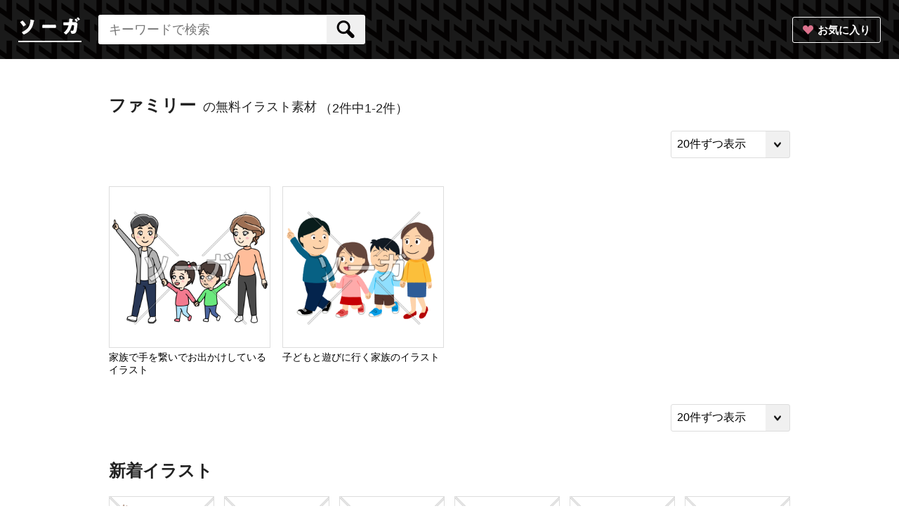

--- FILE ---
content_type: text/html; charset=UTF-8
request_url: https://souga.biz/t694
body_size: 21530
content:
<!DOCTYPE html>
<html lang="ja">
<head>
    <meta charset="UTF-8">
    <meta http-equiv="X-UA-Compatible" content="IE=edge">
    <meta name="viewport" content="width=device-width">
    <meta name="csrf-token" content="ymV8uBvx5DjTUKDVkA0K6PyZ1EpxjQHbAx7zMRey">
    <title>ファミリーのイラスト素材（無料）｜ソーガ</title>
    <meta name="description" content="ファミリーのイラスト一覧です。無料でダウンロードできます。フリー素材で商用利用も可能です。">
    <meta name="keywords" content="ファミリー,イラスト">
    <link rel="canonical" href="https://souga.biz/t694">

    <meta property="og:url" content="https://souga.biz/t694">
    <meta property="og:image" content="https://souga.biz/resources/pc/images/ogp.png">
    <meta property="og:image:width" content="1200" />
    <meta property="og:image:height" content="630" />
    <meta property="og:site_name" content="ソーガ">
    <meta property="og:title" content="ファミリーのイラスト素材（無料）｜ソーガ">
    <meta property="og:description" content="ファミリーのイラスト一覧です。無料でダウンロードできます。フリー素材で商用利用も可能です。">
    <meta property="og:type" content="article">
    <link media="all" type="text/css" rel="stylesheet" href="https://souga.biz/resources/pc/css/base.css?20230509101529">
    <script src="https://souga.biz/resources/pc/js/jquery-1.12.0.min.js?20181218170004"></script>
    
    <script src="https://souga.biz/resources/pc/js/script.js?20230508173646"></script>
    <script src="https://souga.biz/resources/common/js/js.cookie.js?20181218170004"></script>
    <script src="https://souga.biz/resources/common/js/jquery.textOverflowEllipsis.js?20190312204521"></script>
    
    <!--[if lte IE 8]><script src="http://html5shiv.googlecode.com/svn/trunk/html5.js"></script><![endif]-->
        <!-- Google Tag Manager -->
    <script>(function(w,d,s,l,i){w[l]=w[l]||[];w[l].push({'gtm.start':
                new Date().getTime(),event:'gtm.js'});var f=d.getElementsByTagName(s)[0],
            j=d.createElement(s),dl=l!='dataLayer'?'&l='+l:'';j.async=true;j.src=
            'https://www.googletagmanager.com/gtm.js?id='+i+dl;f.parentNode.insertBefore(j,f);
        })(window,document,'script','dataLayer','GTM-N6N55M3');</script>
    <!-- End Google Tag Manager -->
    </head>
	<body>
	<!-- Google Tag Manager (noscript) -->
<noscript><iframe src="https://www.googletagmanager.com/ns.html?id=GTM-N6N55M3"
                  height="0" width="0" style="display:none;visibility:hidden"></iframe></noscript>
<!-- End Google Tag Manager (noscript) -->
<!-- ============================header============================ -->
<header class="header"><div class="headerCont">
        <p class="logo"><a href="/"><img src="/resources/pc/images/logo.png" width="90" height="36" alt="ソーガ"></a></p>
        <p class="button"><a href="https://souga.biz/bookmark" target="_blank" class="fav">お気に入り</a></p>
        <form class="searchForm" action="https://souga.biz/search" method="get" id="js-searchForm">
            <input type="text" name="word" class="searchText" placeholder="キーワードで検索" value="" autocomplete="off" id="js-searchText">
            <input id="searchFormSubmit" type="submit" value="" class="searchSubmit">
            <ul class="searchList" id="js-searchList"></ul>
            <!-- searchForm --></form>

    </div></header>
<!-- /============================header============================ -->

	<!-- ============================contents============================ -->
	<main class="main">

		<div class="searchTitleWrap">
			<h1 class="searchTitle"><span>ファミリー</span>の無料イラスト素材</h1>
						<p class="count">（2件中1-2件）</p>
			<select class="pageCount sp" name=""><option value="20" selected="selected">20件ずつ表示</option><option value="40">40件ずつ表示</option><option value="60">60件ずつ表示</option></select>
					</div>
				<div class="pagerWrap">
		
		</div>
			<select class="pageCount pc" name=""><option value="20" selected="selected">20件ずつ表示</option><option value="40">40件ずつ表示</option><option value="60">60件ずつ表示</option></select>
		<ul class="imageList">
							<li><div class="dsn-image-box"><a href="https://souga.biz/i1300" class="imageItem "><img src="/illustrations/Thw7V4ztmddyciho_320.png" alt="家族で手を繋いでお出かけしているイラスト" /></a>
					<p class="buttonFavWrap"><a href="#" class="buttonFav">
											<span class="favIcon" data-id="1300"></span><span class="buttonAdd">お気に入りに追加しました</span>
										</a></p>
					</div>
					<div class="dsn-illustration-name"><a href="https://souga.biz/i1300">家族で手を繋いでお出かけしているイラスト</a></div>
				</li>
											<li><div class="dsn-image-box"><a href="https://souga.biz/i1462" class="imageItem "><img src="/illustrations/9ymSp6JNerefojJn_320.png" alt="子どもと遊びに行く家族のイラスト" /></a>
					<p class="buttonFavWrap"><a href="#" class="buttonFav">
											<span class="favIcon" data-id="1462"></span><span class="buttonAdd">お気に入りに追加しました</span>
										</a></p>
					</div>
					<div class="dsn-illustration-name"><a href="https://souga.biz/i1462">子どもと遊びに行く家族のイラスト</a></div>
				</li>
									</ul>
			<select class="pageCount sp" name=""><option value="20" selected="selected">20件ずつ表示</option><option value="40">40件ずつ表示</option><option value="60">60件ずつ表示</option></select>

		<div class="pagerWrap footPager">
			
		</div>
			<select class="pageCount pc" name=""><option value="20" selected="selected">20件ずつ表示</option><option value="40">40件ずつ表示</option><option value="60">60件ずつ表示</option></select>
				<div style="clear: both"></div>
				<h2 class="sub-title">新着イラスト</h2>
		<div class="dsn-latest-illustrations">
			<ul class="imageList">
									<li><div class="dsn-image-box"><a href="https://souga.biz/i5062" class="imageItem "><img src="/illustrations/AuV6t1MmUSNosE2e_320.png" alt="あんこうのイラスト" /></a>
							<p class="buttonFavWrap"><a href="#" class="buttonFav">
																			<span class="favIcon" data-id="5062"></span><span class="buttonAdd">お気に入りに追加しました</span>
																	</a></p>
						</div>
						<div class="dsn-illustration-name"><a href="https://souga.biz/i5062">あんこうのイラスト</a></div>
					</li>
									<li><div class="dsn-image-box"><a href="https://souga.biz/i5061" class="imageItem "><img src="/illustrations/fgD7LHMwkFOsFQej_320.png" alt="シュトーレンのイラスト" /></a>
							<p class="buttonFavWrap"><a href="#" class="buttonFav">
																			<span class="favIcon" data-id="5061"></span><span class="buttonAdd">お気に入りに追加しました</span>
																	</a></p>
						</div>
						<div class="dsn-illustration-name"><a href="https://souga.biz/i5061">シュトーレンのイラスト</a></div>
					</li>
									<li><div class="dsn-image-box"><a href="https://souga.biz/i5060" class="imageItem "><img src="/illustrations/Cmrrqoyw9DLAJYJ3_320.png" alt="カレーまんのイラスト" /></a>
							<p class="buttonFavWrap"><a href="#" class="buttonFav">
																			<span class="favIcon" data-id="5060"></span><span class="buttonAdd">お気に入りに追加しました</span>
																	</a></p>
						</div>
						<div class="dsn-illustration-name"><a href="https://souga.biz/i5060">カレーまんのイラスト</a></div>
					</li>
									<li><div class="dsn-image-box"><a href="https://souga.biz/i5059" class="imageItem "><img src="/illustrations/tyLwim3jF34OUtGu_320.png" alt="ピザまんのイラスト" /></a>
							<p class="buttonFavWrap"><a href="#" class="buttonFav">
																			<span class="favIcon" data-id="5059"></span><span class="buttonAdd">お気に入りに追加しました</span>
																	</a></p>
						</div>
						<div class="dsn-illustration-name"><a href="https://souga.biz/i5059">ピザまんのイラスト</a></div>
					</li>
									<li><div class="dsn-image-box"><a href="https://souga.biz/i5058" class="imageItem "><img src="/illustrations/g1kXn7ldKc6Z08jn_320.png" alt="あんまんのイラスト" /></a>
							<p class="buttonFavWrap"><a href="#" class="buttonFav">
																			<span class="favIcon" data-id="5058"></span><span class="buttonAdd">お気に入りに追加しました</span>
																	</a></p>
						</div>
						<div class="dsn-illustration-name"><a href="https://souga.biz/i5058">あんまんのイラスト</a></div>
					</li>
									<li><div class="dsn-image-box"><a href="https://souga.biz/i5057" class="imageItem "><img src="/illustrations/cuPpEdSE3lIhAkUr_320.png" alt="肉まん・豚まんのイラスト" /></a>
							<p class="buttonFavWrap"><a href="#" class="buttonFav">
																			<span class="favIcon" data-id="5057"></span><span class="buttonAdd">お気に入りに追加しました</span>
																	</a></p>
						</div>
						<div class="dsn-illustration-name"><a href="https://souga.biz/i5057">肉まん・豚まんのイラスト</a></div>
					</li>
							</ul>
		</div>
							<h2 class="sub-title">タグ</h2>
			<ul class="tagList">
									<li class="tagListItem"><a href="https://souga.biz/t455" class="tag">食品</a></li>
									<li class="tagListItem"><a href="https://souga.biz/t1030" class="tag">飲食店</a></li>
									<li class="tagListItem"><a href="https://souga.biz/t692" class="tag">お店</a></li>
									<li class="tagListItem"><a href="https://souga.biz/t1092" class="tag">世界</a></li>
									<li class="tagListItem"><a href="https://souga.biz/t682" class="tag">グルメ</a></li>
									<li class="tagListItem"><a href="https://souga.biz/t511" class="tag">旅行</a></li>
									<li class="tagListItem"><a href="https://souga.biz/t66" class="tag">女性</a></li>
									<li class="tagListItem"><a href="https://souga.biz/t553" class="tag">地図</a></li>
									<li class="tagListItem"><a href="https://souga.biz/t65" class="tag">男性</a></li>
									<li class="tagListItem"><a href="https://souga.biz/t654" class="tag">日本</a></li>
									<li class="tagListItem"><a href="https://souga.biz/t18" class="tag">仕事</a></li>
									<li class="tagListItem"><a href="https://souga.biz/t615" class="tag">料理</a></li>
									<li class="tagListItem"><a href="https://souga.biz/t288" class="tag">動物</a></li>
									<li class="tagListItem"><a href="https://souga.biz/t48" class="tag">ビジネス</a></li>
									<li class="tagListItem"><a href="https://souga.biz/t55" class="tag">子供</a></li>
									<li class="tagListItem"><a href="https://souga.biz/t90" class="tag">スポーツ</a></li>
									<li class="tagListItem"><a href="https://souga.biz/t681" class="tag">和食</a></li>
									<li class="tagListItem"><a href="https://souga.biz/t52" class="tag">会社</a></li>
									<li class="tagListItem"><a href="https://souga.biz/t50" class="tag">スーツ</a></li>
									<li class="tagListItem"><a href="https://souga.biz/t986" class="tag">日本食</a></li>
									<li class="tagListItem"><a href="https://souga.biz/t1001" class="tag">スーパー</a></li>
									<li class="tagListItem"><a href="https://souga.biz/t10" class="tag">イベント</a></li>
									<li class="tagListItem"><a href="https://souga.biz/t897" class="tag">インバウンド</a></li>
									<li class="tagListItem"><a href="https://souga.biz/t763" class="tag">アジア</a></li>
									<li class="tagListItem"><a href="https://souga.biz/t44" class="tag">病気</a></li>
									<li class="tagListItem"><a href="https://souga.biz/t176" class="tag">国旗</a></li>
									<li class="tagListItem"><a href="https://souga.biz/t1133" class="tag">ヨーロッパ</a></li>
									<li class="tagListItem"><a href="https://souga.biz/t522" class="tag">ペット</a></li>
									<li class="tagListItem"><a href="https://souga.biz/t415" class="tag">野菜</a></li>
									<li class="tagListItem"><a href="https://souga.biz/t744" class="tag">コンビニ</a></li>
									<li class="tagListItem"><a href="https://souga.biz/t220" class="tag">オリンピック</a></li>
									<li class="tagListItem"><a href="https://souga.biz/t628" class="tag">海鮮</a></li>
									<li class="tagListItem"><a href="https://souga.biz/t449" class="tag">海</a></li>
									<li class="tagListItem"><a href="https://souga.biz/t529" class="tag">アメリカ</a></li>
									<li class="tagListItem"><a href="https://souga.biz/t22" class="tag">夏</a></li>
									<li class="tagListItem"><a href="https://souga.biz/t171" class="tag">習い事</a></li>
									<li class="tagListItem"><a href="https://souga.biz/t28" class="tag">サラリーマン</a></li>
									<li class="tagListItem"><a href="https://souga.biz/t478" class="tag">学校</a></li>
									<li class="tagListItem"><a href="https://souga.biz/t1064" class="tag">アフリカ</a></li>
									<li class="tagListItem"><a href="https://souga.biz/t293" class="tag">魚</a></li>
									<li class="tagListItem"><a href="https://souga.biz/t486" class="tag">健康</a></li>
									<li class="tagListItem"><a href="https://souga.biz/t21" class="tag">冬</a></li>
									<li class="tagListItem"><a href="https://souga.biz/t1456" class="tag">お肉</a></li>
									<li class="tagListItem"><a href="https://souga.biz/t645" class="tag">医療</a></li>
									<li class="tagListItem"><a href="https://souga.biz/t981" class="tag">居酒屋</a></li>
									<li class="tagListItem"><a href="https://souga.biz/t677" class="tag">建物</a></li>
									<li class="tagListItem"><a href="https://souga.biz/t523" class="tag">犬</a></li>
									<li class="tagListItem"><a href="https://souga.biz/t29" class="tag">OL</a></li>
									<li class="tagListItem"><a href="https://souga.biz/t236" class="tag">ユニフォーム</a></li>
									<li class="tagListItem"><a href="https://souga.biz/t1632" class="tag">生活用品</a></li>
									<li class="tagListItem"><a href="https://souga.biz/t60" class="tag">男の子</a></li>
									<li class="tagListItem"><a href="https://souga.biz/t697" class="tag">マナー</a></li>
									<li class="tagListItem"><a href="https://souga.biz/t1820" class="tag">乗り物</a></li>
									<li class="tagListItem"><a href="https://souga.biz/t1731" class="tag">文字</a></li>
									<li class="tagListItem"><a href="https://souga.biz/t59" class="tag">女の子</a></li>
									<li class="tagListItem"><a href="https://souga.biz/t1594" class="tag">おつまみ</a></li>
									<li class="tagListItem"><a href="https://souga.biz/t629" class="tag">寿司</a></li>
									<li class="tagListItem"><a href="https://souga.biz/t94" class="tag">かわいい</a></li>
									<li class="tagListItem"><a href="https://souga.biz/t82" class="tag">歴史</a></li>
									<li class="tagListItem"><a href="https://souga.biz/t43" class="tag">パソコン</a></li>
									<li class="tagListItem"><a href="https://souga.biz/t999" class="tag">飲料</a></li>
									<li class="tagListItem"><a href="https://souga.biz/t638" class="tag">コロナウイルス</a></li>
									<li class="tagListItem"><a href="https://souga.biz/t202" class="tag">風邪</a></li>
									<li class="tagListItem"><a href="https://souga.biz/t695" class="tag">レジャー</a></li>
									<li class="tagListItem"><a href="https://souga.biz/t58" class="tag">小学生</a></li>
									<li class="tagListItem"><a href="https://souga.biz/t505" class="tag">防災</a></li>
									<li class="tagListItem"><a href="https://souga.biz/t623" class="tag">病院</a></li>
									<li class="tagListItem"><a href="https://souga.biz/t122" class="tag">夏休み</a></li>
									<li class="tagListItem"><a href="https://souga.biz/t535" class="tag">ウイルス</a></li>
									<li class="tagListItem"><a href="https://souga.biz/t223" class="tag">日本代表選手</a></li>
									<li class="tagListItem"><a href="https://souga.biz/t652" class="tag">インターネット</a></li>
									<li class="tagListItem"><a href="https://souga.biz/t12" class="tag">祭</a></li>
									<li class="tagListItem"><a href="https://souga.biz/t428" class="tag">車</a></li>
									<li class="tagListItem"><a href="https://souga.biz/t992" class="tag">お米</a></li>
									<li class="tagListItem"><a href="https://souga.biz/t774" class="tag">感染予防</a></li>
									<li class="tagListItem"><a href="https://souga.biz/t1836" class="tag">防災グッズ</a></li>
									<li class="tagListItem"><a href="https://souga.biz/t996" class="tag">麺類</a></li>
									<li class="tagListItem"><a href="https://souga.biz/t446" class="tag">花</a></li>
									<li class="tagListItem"><a href="https://souga.biz/t678" class="tag">ノートパソコン</a></li>
									<li class="tagListItem"><a href="https://souga.biz/t93" class="tag">体育</a></li>
									<li class="tagListItem"><a href="https://souga.biz/t3" class="tag">家族</a></li>
									<li class="tagListItem"><a href="https://souga.biz/t1124" class="tag">東アジア</a></li>
									<li class="tagListItem"><a href="https://souga.biz/t562" class="tag">ゴミ</a></li>
									<li class="tagListItem"><a href="https://souga.biz/t960" class="tag">農業</a></li>
									<li class="tagListItem"><a href="https://souga.biz/t463" class="tag">お正月</a></li>
									<li class="tagListItem"><a href="https://souga.biz/t337" class="tag">医者</a></li>
									<li class="tagListItem"><a href="https://souga.biz/t49" class="tag">カーディガン</a></li>
									<li class="tagListItem"><a href="https://souga.biz/t662" class="tag">家電</a></li>
									<li class="tagListItem"><a href="https://souga.biz/t1491" class="tag">鶏肉</a></li>
									<li class="tagListItem"><a href="https://souga.biz/t83" class="tag">音楽</a></li>
									<li class="tagListItem"><a href="https://souga.biz/t1819" class="tag">植物</a></li>
									<li class="tagListItem"><a href="https://souga.biz/t1606" class="tag">電気屋</a></li>
									<li class="tagListItem"><a href="https://souga.biz/t696" class="tag">観光</a></li>
									<li class="tagListItem"><a href="https://souga.biz/t500" class="tag">災害</a></li>
									<li class="tagListItem"><a href="https://souga.biz/t769" class="tag">エコ</a></li>
									<li class="tagListItem"><a href="https://souga.biz/t51" class="tag">メガネ</a></li>
									<li class="tagListItem"><a href="https://souga.biz/t9" class="tag">表情</a></li>
									<li class="tagListItem"><a href="https://souga.biz/t1076" class="tag">アイコン</a></li>
									<li class="tagListItem"><a href="https://souga.biz/t660" class="tag">携帯電話</a></li>
									<li class="tagListItem"><a href="https://souga.biz/t1865" class="tag">サインプレート</a></li>
									<li class="tagListItem"><a href="https://souga.biz/t1864" class="tag">A4画像</a></li>
									<li class="tagListItem"><a href="https://souga.biz/t45" class="tag">お酒</a></li>
									<li class="tagListItem"><a href="https://souga.biz/t129" class="tag">制服</a></li>
									<li class="tagListItem"><a href="https://souga.biz/t499" class="tag">日本列島</a></li>
									<li class="tagListItem"><a href="https://souga.biz/t35" class="tag">美容</a></li>
									<li class="tagListItem"><a href="https://souga.biz/t1713" class="tag">モバイル</a></li>
									<li class="tagListItem"><a href="https://souga.biz/t1018" class="tag">フルーツ</a></li>
									<li class="tagListItem"><a href="https://souga.biz/t114" class="tag">中学生</a></li>
									<li class="tagListItem"><a href="https://souga.biz/t564" class="tag">環境問題</a></li>
									<li class="tagListItem"><a href="https://souga.biz/t550" class="tag">パーティー</a></li>
									<li class="tagListItem"><a href="https://souga.biz/t33" class="tag">春</a></li>
									<li class="tagListItem"><a href="https://souga.biz/t1669" class="tag">生活場面</a></li>
									<li class="tagListItem"><a href="https://souga.biz/t1670" class="tag">視覚支援</a></li>
									<li class="tagListItem"><a href="https://souga.biz/t1665" class="tag">絵カード</a></li>
									<li class="tagListItem"><a href="https://souga.biz/t1668" class="tag">ASD</a></li>
									<li class="tagListItem"><a href="https://souga.biz/t1667" class="tag">自閉症</a></li>
									<li class="tagListItem"><a href="https://souga.biz/t1666" class="tag">発達障害</a></li>
									<li class="tagListItem"><a href="https://souga.biz/t1664" class="tag">療育</a></li>
									<li class="tagListItem"><a href="https://souga.biz/t1508" class="tag">ねぎ</a></li>
									<li class="tagListItem"><a href="https://souga.biz/t451" class="tag">秋</a></li>
									<li class="tagListItem"><a href="https://souga.biz/t4" class="tag">親子</a></li>
									<li class="tagListItem"><a href="https://souga.biz/t1440" class="tag">八百屋</a></li>
									<li class="tagListItem"><a href="https://souga.biz/t1585" class="tag">お菓子</a></li>
									<li class="tagListItem"><a href="https://souga.biz/t963" class="tag">たまご</a></li>
									<li class="tagListItem"><a href="https://souga.biz/t386" class="tag">球技</a></li>
									<li class="tagListItem"><a href="https://souga.biz/t530" class="tag">中華</a></li>
									<li class="tagListItem"><a href="https://souga.biz/t1725" class="tag">文房具</a></li>
									<li class="tagListItem"><a href="https://souga.biz/t130" class="tag">体操服</a></li>
									<li class="tagListItem"><a href="https://souga.biz/t1536" class="tag">果物</a></li>
									<li class="tagListItem"><a href="https://souga.biz/t705" class="tag">日本史</a></li>
									<li class="tagListItem"><a href="https://souga.biz/t1335" class="tag">大型犬</a></li>
									<li class="tagListItem"><a href="https://souga.biz/t47" class="tag">お金</a></li>
									<li class="tagListItem"><a href="https://souga.biz/t765" class="tag">スイーツ</a></li>
									<li class="tagListItem"><a href="https://souga.biz/t88" class="tag">スマホ</a></li>
									<li class="tagListItem"><a href="https://souga.biz/t1170" class="tag">南ヨーロッパ</a></li>
									<li class="tagListItem"><a href="https://souga.biz/t1125" class="tag">東南アジア</a></li>
									<li class="tagListItem"><a href="https://souga.biz/t267" class="tag">ボール</a></li>
									<li class="tagListItem"><a href="https://souga.biz/t528" class="tag">パン</a></li>
									<li class="tagListItem"><a href="https://souga.biz/t1630" class="tag">薬局</a></li>
									<li class="tagListItem"><a href="https://souga.biz/t34" class="tag">着物</a></li>
									<li class="tagListItem"><a href="https://souga.biz/t25" class="tag">運動会</a></li>
									<li class="tagListItem"><a href="https://souga.biz/t1235" class="tag">会議</a></li>
									<li class="tagListItem"><a href="https://souga.biz/t1236" class="tag">ミーティング</a></li>
									<li class="tagListItem"><a href="https://souga.biz/t15" class="tag">カップル</a></li>
									<li class="tagListItem"><a href="https://souga.biz/t1488" class="tag">デザート</a></li>
									<li class="tagListItem"><a href="https://souga.biz/t354" class="tag">結婚</a></li>
									<li class="tagListItem"><a href="https://souga.biz/t994" class="tag">串</a></li>
									<li class="tagListItem"><a href="https://souga.biz/t1280" class="tag">西アフリカ</a></li>
									<li class="tagListItem"><a href="https://souga.biz/t116" class="tag">マスク</a></li>
									<li class="tagListItem"><a href="https://souga.biz/t243" class="tag">新記録</a></li>
									<li class="tagListItem"><a href="https://souga.biz/t464" class="tag">年始</a></li>
									<li class="tagListItem"><a href="https://souga.biz/t62" class="tag">おじいちゃん</a></li>
									<li class="tagListItem"><a href="https://souga.biz/t524" class="tag">猫</a></li>
									<li class="tagListItem"><a href="https://souga.biz/t747" class="tag">秘書</a></li>
									<li class="tagListItem"><a href="https://souga.biz/t457" class="tag">年末</a></li>
									<li class="tagListItem"><a href="https://souga.biz/t401" class="tag">禁止</a></li>
									<li class="tagListItem"><a href="https://souga.biz/t136" class="tag">人差し指</a></li>
									<li class="tagListItem"><a href="https://souga.biz/t1332" class="tag">小型犬</a></li>
									<li class="tagListItem"><a href="https://souga.biz/t664" class="tag">木</a></li>
									<li class="tagListItem"><a href="https://souga.biz/t71" class="tag">汗</a></li>
									<li class="tagListItem"><a href="https://souga.biz/t5" class="tag">夫婦</a></li>
									<li class="tagListItem"><a href="https://souga.biz/t603" class="tag">赤ちゃん</a></li>
									<li class="tagListItem"><a href="https://souga.biz/t1127" class="tag">中東</a></li>
									<li class="tagListItem"><a href="https://souga.biz/t643" class="tag">アルコール</a></li>
									<li class="tagListItem"><a href="https://souga.biz/t1619" class="tag">臓器</a></li>
									<li class="tagListItem"><a href="https://souga.biz/t11" class="tag">浴衣</a></li>
									<li class="tagListItem"><a href="https://souga.biz/t61" class="tag">おばあちゃん</a></li>
									<li class="tagListItem"><a href="https://souga.biz/t621" class="tag">楽器</a></li>
									<li class="tagListItem"><a href="https://souga.biz/t993" class="tag">焼き鳥</a></li>
									<li class="tagListItem"><a href="https://souga.biz/t1059" class="tag">中国</a></li>
									<li class="tagListItem"><a href="https://souga.biz/t1002" class="tag">揚げ物</a></li>
									<li class="tagListItem"><a href="https://souga.biz/t1242" class="tag">オセアニア</a></li>
									<li class="tagListItem"><a href="https://souga.biz/t278" class="tag">記念撮影</a></li>
									<li class="tagListItem"><a href="https://souga.biz/t1093" class="tag">韓国</a></li>
									<li class="tagListItem"><a href="https://souga.biz/t72" class="tag">電話</a></li>
									<li class="tagListItem"><a href="https://souga.biz/t1204" class="tag">西インド諸島</a></li>
									<li class="tagListItem"><a href="https://souga.biz/t1573" class="tag">ベビー用品</a></li>
									<li class="tagListItem"><a href="https://souga.biz/t19" class="tag">エプロン</a></li>
									<li class="tagListItem"><a href="https://souga.biz/t408" class="tag">犯罪</a></li>
									<li class="tagListItem"><a href="https://souga.biz/t216" class="tag">ペン</a></li>
									<li class="tagListItem"><a href="https://souga.biz/t1205" class="tag">カリブ海</a></li>
									<li class="tagListItem"><a href="https://souga.biz/t84" class="tag">宗教</a></li>
									<li class="tagListItem"><a href="https://souga.biz/t91" class="tag">水泳</a></li>
									<li class="tagListItem"><a href="https://souga.biz/t110" class="tag">水着</a></li>
									<li class="tagListItem"><a href="https://souga.biz/t1407" class="tag">アウトドア</a></li>
									<li class="tagListItem"><a href="https://souga.biz/t546" class="tag">勉強</a></li>
									<li class="tagListItem"><a href="https://souga.biz/t1218" class="tag">南アメリカ</a></li>
									<li class="tagListItem"><a href="https://souga.biz/t296" class="tag">マイク</a></li>
									<li class="tagListItem"><a href="https://souga.biz/t1303" class="tag">南部アフリカ</a></li>
									<li class="tagListItem"><a href="https://souga.biz/t303" class="tag">タバコ</a></li>
									<li class="tagListItem"><a href="https://souga.biz/t641" class="tag">予防</a></li>
									<li class="tagListItem"><a href="https://souga.biz/t637" class="tag">テレワーク</a></li>
									<li class="tagListItem"><a href="https://souga.biz/t7" class="tag">きょうだい</a></li>
									<li class="tagListItem"><a href="https://souga.biz/t685" class="tag">偉人</a></li>
									<li class="tagListItem"><a href="https://souga.biz/t672" class="tag">イタリア</a></li>
									<li class="tagListItem"><a href="https://souga.biz/t1132" class="tag">NIS諸国</a></li>
									<li class="tagListItem"><a href="https://souga.biz/t601" class="tag">占い</a></li>
									<li class="tagListItem"><a href="https://souga.biz/t211" class="tag">競泳水着</a></li>
									<li class="tagListItem"><a href="https://souga.biz/t328" class="tag">インフルエンザ</a></li>
									<li class="tagListItem"><a href="https://souga.biz/t922" class="tag">リサイクル</a></li>
									<li class="tagListItem"><a href="https://souga.biz/t460" class="tag">そば</a></li>
									<li class="tagListItem"><a href="https://souga.biz/t467" class="tag">神社</a></li>
									<li class="tagListItem"><a href="https://souga.biz/t964" class="tag">タイ</a></li>
									<li class="tagListItem"><a href="https://souga.biz/t1598" class="tag">栄養素</a></li>
									<li class="tagListItem"><a href="https://souga.biz/t880" class="tag">エビ</a></li>
									<li class="tagListItem"><a href="https://souga.biz/t292" class="tag">貝</a></li>
									<li class="tagListItem"><a href="https://souga.biz/t1618" class="tag">キャンプ</a></li>
									<li class="tagListItem"><a href="https://souga.biz/t40" class="tag">スキンケア</a></li>
									<li class="tagListItem"><a href="https://souga.biz/t1282" class="tag">中部アフリカ</a></li>
									<li class="tagListItem"><a href="https://souga.biz/t92" class="tag">プール</a></li>
									<li class="tagListItem"><a href="https://souga.biz/t1867" class="tag">電子タバコ</a></li>
									<li class="tagListItem"><a href="https://souga.biz/t418" class="tag">スポーツジム</a></li>
									<li class="tagListItem"><a href="https://souga.biz/t658" class="tag">政治</a></li>
									<li class="tagListItem"><a href="https://souga.biz/t727" class="tag">事故</a></li>
									<li class="tagListItem"><a href="https://souga.biz/t191" class="tag">キラキラ</a></li>
									<li class="tagListItem"><a href="https://souga.biz/t729" class="tag">保険</a></li>
									<li class="tagListItem"><a href="https://souga.biz/t67" class="tag">花粉症</a></li>
									<li class="tagListItem"><a href="https://souga.biz/t980" class="tag">刺身</a></li>
									<li class="tagListItem"><a href="https://souga.biz/t547" class="tag">乾杯</a></li>
									<li class="tagListItem"><a href="https://souga.biz/t233" class="tag">陸上</a></li>
									<li class="tagListItem"><a href="https://souga.biz/t1151" class="tag">東ヨーロッパ</a></li>
									<li class="tagListItem"><a href="https://souga.biz/t368" class="tag">外国人</a></li>
									<li class="tagListItem"><a href="https://souga.biz/t620" class="tag">神様</a></li>
									<li class="tagListItem"><a href="https://souga.biz/t1487" class="tag">新大久保</a></li>
									<li class="tagListItem"><a href="https://souga.biz/t425" class="tag">ビール</a></li>
									<li class="tagListItem"><a href="https://souga.biz/t1126" class="tag">南アジア</a></li>
									<li class="tagListItem"><a href="https://souga.biz/t36" class="tag">エステ</a></li>
									<li class="tagListItem"><a href="https://souga.biz/t1498" class="tag">チーズ</a></li>
									<li class="tagListItem"><a href="https://souga.biz/t757" class="tag">元旦</a></li>
									<li class="tagListItem"><a href="https://souga.biz/t1642" class="tag">虫</a></li>
									<li class="tagListItem"><a href="https://souga.biz/t829" class="tag">北海道</a></li>
									<li class="tagListItem"><a href="https://souga.biz/t1716" class="tag">屋台</a></li>
									<li class="tagListItem"><a href="https://souga.biz/t459" class="tag">掃除</a></li>
									<li class="tagListItem"><a href="https://souga.biz/t138" class="tag">オペレーター</a></li>
									<li class="tagListItem"><a href="https://souga.biz/t147" class="tag">OK</a></li>
									<li class="tagListItem"><a href="https://souga.biz/t63" class="tag">カメラ</a></li>
									<li class="tagListItem"><a href="https://souga.biz/t1871" class="tag">爬虫類</a></li>
									<li class="tagListItem"><a href="https://souga.biz/t356" class="tag">和装</a></li>
									<li class="tagListItem"><a href="https://souga.biz/t27" class="tag">幼稚園</a></li>
									<li class="tagListItem"><a href="https://souga.biz/t1196" class="tag">中央アメリカ</a></li>
									<li class="tagListItem"><a href="https://souga.biz/t627" class="tag">ハート</a></li>
									<li class="tagListItem"><a href="https://souga.biz/t37" class="tag">ダイエット</a></li>
									<li class="tagListItem"><a href="https://souga.biz/t1597" class="tag">豆</a></li>
									<li class="tagListItem"><a href="https://souga.biz/t1346" class="tag">中型犬</a></li>
									<li class="tagListItem"><a href="https://souga.biz/t137" class="tag">コールセンター</a></li>
									<li class="tagListItem"><a href="https://souga.biz/t1161" class="tag">中央ヨーロッパ</a></li>
									<li class="tagListItem"><a href="https://souga.biz/t813" class="tag">キリスト教</a></li>
									<li class="tagListItem"><a href="https://souga.biz/t1031" class="tag">鍋</a></li>
									<li class="tagListItem"><a href="https://souga.biz/t990" class="tag">豚</a></li>
									<li class="tagListItem"><a href="https://souga.biz/t545" class="tag">受験</a></li>
									<li class="tagListItem"><a href="https://souga.biz/t1493" class="tag">トマト</a></li>
									<li class="tagListItem"><a href="https://souga.biz/t743" class="tag">リラックス</a></li>
									<li class="tagListItem"><a href="https://souga.biz/t942" class="tag">牛乳</a></li>
									<li class="tagListItem"><a href="https://souga.biz/t360" class="tag">花婿</a></li>
									<li class="tagListItem"><a href="https://souga.biz/t358" class="tag">花嫁</a></li>
									<li class="tagListItem"><a href="https://souga.biz/t39" class="tag">化粧</a></li>
									<li class="tagListItem"><a href="https://souga.biz/t244" class="tag">トラック競技</a></li>
									<li class="tagListItem"><a href="https://souga.biz/t525" class="tag">お盆</a></li>
									<li class="tagListItem"><a href="https://souga.biz/t379" class="tag">プレゼント</a></li>
									<li class="tagListItem"><a href="https://souga.biz/t1028" class="tag">丼もの</a></li>
									<li class="tagListItem"><a href="https://souga.biz/t953" class="tag">世界遺産</a></li>
									<li class="tagListItem"><a href="https://souga.biz/t133" class="tag">ガッツポーズ</a></li>
									<li class="tagListItem"><a href="https://souga.biz/t361" class="tag">ウェディングドレス</a></li>
									<li class="tagListItem"><a href="https://souga.biz/t362" class="tag">洋装</a></li>
									<li class="tagListItem"><a href="https://souga.biz/t53" class="tag">妊娠</a></li>
									<li class="tagListItem"><a href="https://souga.biz/t1467" class="tag">和菓子</a></li>
									<li class="tagListItem"><a href="https://souga.biz/t134" class="tag">はてなマーク</a></li>
									<li class="tagListItem"><a href="https://souga.biz/t1343" class="tag">テリア</a></li>
									<li class="tagListItem"><a href="https://souga.biz/t346" class="tag">サングラス</a></li>
									<li class="tagListItem"><a href="https://souga.biz/t889" class="tag">マグロ</a></li>
									<li class="tagListItem"><a href="https://souga.biz/t484" class="tag">ヘルメット</a></li>
									<li class="tagListItem"><a href="https://souga.biz/t766" class="tag">トラック</a></li>
									<li class="tagListItem"><a href="https://souga.biz/t38" class="tag">フィットネス</a></li>
									<li class="tagListItem"><a href="https://souga.biz/t364" class="tag">タキシード</a></li>
									<li class="tagListItem"><a href="https://souga.biz/t742" class="tag">やすらぎ</a></li>
									<li class="tagListItem"><a href="https://souga.biz/t287" class="tag">干支</a></li>
									<li class="tagListItem"><a href="https://souga.biz/t1651" class="tag">調味料</a></li>
									<li class="tagListItem"><a href="https://souga.biz/t363" class="tag">ブーケ</a></li>
									<li class="tagListItem"><a href="https://souga.biz/t213" class="tag">メイク</a></li>
									<li class="tagListItem"><a href="https://souga.biz/t1615" class="tag">ヘッドホン</a></li>
									<li class="tagListItem"><a href="https://souga.biz/t1294" class="tag">東アフリカ</a></li>
									<li class="tagListItem"><a href="https://souga.biz/t145" class="tag">NG</a></li>
									<li class="tagListItem"><a href="https://souga.biz/t1471" class="tag">あんこ</a></li>
									<li class="tagListItem"><a href="https://souga.biz/t1517" class="tag">芋</a></li>
									<li class="tagListItem"><a href="https://souga.biz/t1699" class="tag">お祝い</a></li>
									<li class="tagListItem"><a href="https://souga.biz/t899" class="tag">おもちゃ</a></li>
									<li class="tagListItem"><a href="https://souga.biz/t822" class="tag">関東地方</a></li>
									<li class="tagListItem"><a href="https://souga.biz/t746" class="tag">煙</a></li>
									<li class="tagListItem"><a href="https://souga.biz/t1234" class="tag">ニュース</a></li>
									<li class="tagListItem"><a href="https://souga.biz/t836" class="tag">沖縄県</a></li>
									<li class="tagListItem"><a href="https://souga.biz/t152" class="tag">エクササイズ</a></li>
									<li class="tagListItem"><a href="https://souga.biz/t492" class="tag">パーティーグッズ</a></li>
									<li class="tagListItem"><a href="https://souga.biz/t663" class="tag">施設</a></li>
									<li class="tagListItem"><a href="https://souga.biz/t192" class="tag">涙</a></li>
									<li class="tagListItem"><a href="https://souga.biz/t1107" class="tag">星</a></li>
									<li class="tagListItem"><a href="https://souga.biz/t146" class="tag">マル</a></li>
									<li class="tagListItem"><a href="https://souga.biz/t406" class="tag">芸能人</a></li>
									<li class="tagListItem"><a href="https://souga.biz/t195" class="tag">ショック</a></li>
									<li class="tagListItem"><a href="https://souga.biz/t23" class="tag">ジャージ</a></li>
									<li class="tagListItem"><a href="https://souga.biz/t456" class="tag">クリスマス</a></li>
									<li class="tagListItem"><a href="https://souga.biz/t1870" class="tag">恐竜</a></li>
									<li class="tagListItem"><a href="https://souga.biz/t943" class="tag">ジュース</a></li>
									<li class="tagListItem"><a href="https://souga.biz/t481" class="tag">カフェ</a></li>
									<li class="tagListItem"><a href="https://souga.biz/t538" class="tag">買い物</a></li>
									<li class="tagListItem"><a href="https://souga.biz/t490" class="tag">野球</a></li>
									<li class="tagListItem"><a href="https://souga.biz/t919" class="tag">コップ</a></li>
									<li class="tagListItem"><a href="https://souga.biz/t1146" class="tag">西ヨーロッパ</a></li>
									<li class="tagListItem"><a href="https://souga.biz/t1492" class="tag">エスニック</a></li>
									<li class="tagListItem"><a href="https://souga.biz/t653" class="tag">オンライン</a></li>
									<li class="tagListItem"><a href="https://souga.biz/t46" class="tag">投資</a></li>
									<li class="tagListItem"><a href="https://souga.biz/t684" class="tag">カレー</a></li>
									<li class="tagListItem"><a href="https://souga.biz/t1026" class="tag">うどん</a></li>
									<li class="tagListItem"><a href="https://souga.biz/t683" class="tag">ラーメン</a></li>
									<li class="tagListItem"><a href="https://souga.biz/t126" class="tag">リュック</a></li>
									<li class="tagListItem"><a href="https://souga.biz/t841" class="tag">近畿地方</a></li>
									<li class="tagListItem"><a href="https://souga.biz/t1551" class="tag">オーケストラ</a></li>
									<li class="tagListItem"><a href="https://souga.biz/t1550" class="tag">吹奏楽</a></li>
									<li class="tagListItem"><a href="https://souga.biz/t1081" class="tag">法律</a></li>
									<li class="tagListItem"><a href="https://souga.biz/t1490" class="tag">スープ</a></li>
									<li class="tagListItem"><a href="https://souga.biz/t341" class="tag">警察官</a></li>
									<li class="tagListItem"><a href="https://souga.biz/t419" class="tag">トレーニング</a></li>
									<li class="tagListItem"><a href="https://souga.biz/t339" class="tag">看護師</a></li>
									<li class="tagListItem"><a href="https://souga.biz/t144" class="tag">バツ</a></li>
									<li class="tagListItem"><a href="https://souga.biz/t671" class="tag">英雄</a></li>
									<li class="tagListItem"><a href="https://souga.biz/t118" class="tag">準備運動</a></li>
									<li class="tagListItem"><a href="https://souga.biz/t119" class="tag">ストレッチ</a></li>
									<li class="tagListItem"><a href="https://souga.biz/t148" class="tag">アイデア</a></li>
									<li class="tagListItem"><a href="https://souga.biz/t1586" class="tag">ケーキ</a></li>
									<li class="tagListItem"><a href="https://souga.biz/t1577" class="tag">トイレ</a></li>
									<li class="tagListItem"><a href="https://souga.biz/t519" class="tag">コーヒー</a></li>
									<li class="tagListItem"><a href="https://souga.biz/t670" class="tag">フランス</a></li>
									<li class="tagListItem"><a href="https://souga.biz/t739" class="tag">安全第一</a></li>
									<li class="tagListItem"><a href="https://souga.biz/t646" class="tag">工事</a></li>
									<li class="tagListItem"><a href="https://souga.biz/t520" class="tag">お葬式</a></li>
									<li class="tagListItem"><a href="https://souga.biz/t199" class="tag">チーム</a></li>
									<li class="tagListItem"><a href="https://souga.biz/t277" class="tag">ウィンタースポーツ</a></li>
									<li class="tagListItem"><a href="https://souga.biz/t1258" class="tag">北アフリカ</a></li>
									<li class="tagListItem"><a href="https://souga.biz/t121" class="tag">ウインク</a></li>
									<li class="tagListItem"><a href="https://souga.biz/t969" class="tag">軍艦巻き</a></li>
									<li class="tagListItem"><a href="https://souga.biz/t14" class="tag">花火</a></li>
									<li class="tagListItem"><a href="https://souga.biz/t979" class="tag">トロ</a></li>
									<li class="tagListItem"><a href="https://souga.biz/t973" class="tag">きゅうり</a></li>
									<li class="tagListItem"><a href="https://souga.biz/t1860" class="tag">洋食</a></li>
									<li class="tagListItem"><a href="https://souga.biz/t998" class="tag">弁当</a></li>
									<li class="tagListItem"><a href="https://souga.biz/t821" class="tag">紙幣</a></li>
									<li class="tagListItem"><a href="https://souga.biz/t604" class="tag">お箸</a></li>
									<li class="tagListItem"><a href="https://souga.biz/t322" class="tag">電車</a></li>
									<li class="tagListItem"><a href="https://souga.biz/t141" class="tag">メモ</a></li>
									<li class="tagListItem"><a href="https://souga.biz/t417" class="tag">肉体改造</a></li>
									<li class="tagListItem"><a href="https://souga.biz/t751" class="tag">グラフ</a></li>
									<li class="tagListItem"><a href="https://souga.biz/t117" class="tag">プレート</a></li>
									<li class="tagListItem"><a href="https://souga.biz/t1088" class="tag">グラス</a></li>
									<li class="tagListItem"><a href="https://souga.biz/t483" class="tag">ピザ</a></li>
									<li class="tagListItem"><a href="https://souga.biz/t1466" class="tag">餅</a></li>
									<li class="tagListItem"><a href="https://souga.biz/t291" class="tag">鳥</a></li>
									<li class="tagListItem"><a href="https://souga.biz/t1622" class="tag">ストロー</a></li>
									<li class="tagListItem"><a href="https://souga.biz/t1029" class="tag">牛</a></li>
									<li class="tagListItem"><a href="https://souga.biz/t1505" class="tag">キャベツ</a></li>
									<li class="tagListItem"><a href="https://souga.biz/t1866" class="tag">禁煙</a></li>
									<li class="tagListItem"><a href="https://souga.biz/t675" class="tag">イギリス</a></li>
									<li class="tagListItem"><a href="https://souga.biz/t977" class="tag">漬物</a></li>
									<li class="tagListItem"><a href="https://souga.biz/t947" class="tag">お寺</a></li>
									<li class="tagListItem"><a href="https://souga.biz/t929" class="tag">時計</a></li>
									<li class="tagListItem"><a href="https://souga.biz/t842" class="tag">京都府</a></li>
									<li class="tagListItem"><a href="https://souga.biz/t290" class="tag">葉っぱ</a></li>
									<li class="tagListItem"><a href="https://souga.biz/t1729" class="tag">祝日</a></li>
									<li class="tagListItem"><a href="https://souga.biz/t552" class="tag">アプリ</a></li>
									<li class="tagListItem"><a href="https://souga.biz/t494" class="tag">誕生日</a></li>
									<li class="tagListItem"><a href="https://souga.biz/t877" class="tag">イカ</a></li>
									<li class="tagListItem"><a href="https://souga.biz/t1522" class="tag">きのこ</a></li>
									<li class="tagListItem"><a href="https://souga.biz/t1600" class="tag">ビタミン</a></li>
									<li class="tagListItem"><a href="https://souga.biz/t271" class="tag">ゴーグル</a></li>
									<li class="tagListItem"><a href="https://souga.biz/t389" class="tag">道着</a></li>
									<li class="tagListItem"><a href="https://souga.biz/t87" class="tag">アイドル</a></li>
									<li class="tagListItem"><a href="https://souga.biz/t307" class="tag">山</a></li>
									<li class="tagListItem"><a href="https://souga.biz/t188" class="tag">太陽</a></li>
									<li class="tagListItem"><a href="https://souga.biz/t830" class="tag">東北地方</a></li>
									<li class="tagListItem"><a href="https://souga.biz/t472" class="tag">チョコ</a></li>
									<li class="tagListItem"><a href="https://souga.biz/t1722" class="tag">フレーム</a></li>
									<li class="tagListItem"><a href="https://souga.biz/t566" class="tag">雨</a></li>
									<li class="tagListItem"><a href="https://souga.biz/t896" class="tag">サケ</a></li>
									<li class="tagListItem"><a href="https://souga.biz/t833" class="tag">中国地方</a></li>
									<li class="tagListItem"><a href="https://souga.biz/t103" class="tag">戦国時代</a></li>
									<li class="tagListItem"><a href="https://souga.biz/t1454" class="tag">提灯</a></li>
									<li class="tagListItem"><a href="https://souga.biz/t143" class="tag">ピース</a></li>
									<li class="tagListItem"><a href="https://souga.biz/t89" class="tag">SNS</a></li>
									<li class="tagListItem"><a href="https://souga.biz/t155" class="tag">美肌</a></li>
									<li class="tagListItem"><a href="https://souga.biz/t974" class="tag">納豆</a></li>
									<li class="tagListItem"><a href="https://souga.biz/t509" class="tag">主婦</a></li>
									<li class="tagListItem"><a href="https://souga.biz/t812" class="tag">クラシック</a></li>
									<li class="tagListItem"><a href="https://souga.biz/t1178" class="tag">北欧</a></li>
									<li class="tagListItem"><a href="https://souga.biz/t764" class="tag">不安</a></li>
									<li class="tagListItem"><a href="https://souga.biz/t349" class="tag">車いす</a></li>
									<li class="tagListItem"><a href="https://souga.biz/t754" class="tag">クイズ</a></li>
									<li class="tagListItem"><a href="https://souga.biz/t750" class="tag">コスト</a></li>
									<li class="tagListItem"><a href="https://souga.biz/t749" class="tag">経費</a></li>
									<li class="tagListItem"><a href="https://souga.biz/t636" class="tag">在宅勤務</a></li>
									<li class="tagListItem"><a href="https://souga.biz/t1588" class="tag">クリーム</a></li>
									<li class="tagListItem"><a href="https://souga.biz/t1513" class="tag">人参</a></li>
									<li class="tagListItem"><a href="https://souga.biz/t1511" class="tag">ブロッコリー</a></li>
									<li class="tagListItem"><a href="https://souga.biz/t1027" class="tag">うなぎ</a></li>
									<li class="tagListItem"><a href="https://souga.biz/t1486" class="tag">海苔</a></li>
									<li class="tagListItem"><a href="https://souga.biz/t572" class="tag">童話</a></li>
									<li class="tagListItem"><a href="https://souga.biz/t835" class="tag">九州地方</a></li>
									<li class="tagListItem"><a href="https://souga.biz/t1110" class="tag">インド</a></li>
									<li class="tagListItem"><a href="https://souga.biz/t617" class="tag">カード</a></li>
									<li class="tagListItem"><a href="https://souga.biz/t1813" class="tag">バーベキュー</a></li>
									<li class="tagListItem"><a href="https://souga.biz/t1730" class="tag">記念日</a></li>
									<li class="tagListItem"><a href="https://souga.biz/t304" class="tag">医薬品</a></li>
									<li class="tagListItem"><a href="https://souga.biz/t485" class="tag">配達</a></li>
									<li class="tagListItem"><a href="https://souga.biz/t86" class="tag">ゲーム</a></li>
									<li class="tagListItem"><a href="https://souga.biz/t430" class="tag">自転車</a></li>
									<li class="tagListItem"><a href="https://souga.biz/t740" class="tag">湯気</a></li>
									<li class="tagListItem"><a href="https://souga.biz/t342" class="tag">歯医者</a></li>
									<li class="tagListItem"><a href="https://souga.biz/t347" class="tag">介護</a></li>
									<li class="tagListItem"><a href="https://souga.biz/t1358" class="tag">武道</a></li>
									<li class="tagListItem"><a href="https://souga.biz/t479" class="tag">選挙</a></li>
									<li class="tagListItem"><a href="https://souga.biz/t1021" class="tag">ペーカリー</a></li>
									<li class="tagListItem"><a href="https://souga.biz/t533" class="tag">星座</a></li>
									<li class="tagListItem"><a href="https://souga.biz/t639" class="tag">政治家</a></li>
									<li class="tagListItem"><a href="https://souga.biz/t196" class="tag">白目</a></li>
									<li class="tagListItem"><a href="https://souga.biz/t559" class="tag">妊婦</a></li>
									<li class="tagListItem"><a href="https://souga.biz/t286" class="tag">喜ぶ</a></li>
									<li class="tagListItem"><a href="https://souga.biz/t57" class="tag">ブラウス</a></li>
									<li class="tagListItem"><a href="https://souga.biz/t193" class="tag">紙吹雪</a></li>
									<li class="tagListItem"><a href="https://souga.biz/t462" class="tag">雪</a></li>
									<li class="tagListItem"><a href="https://souga.biz/t655" class="tag">東京</a></li>
									<li class="tagListItem"><a href="https://souga.biz/t968" class="tag">サーモン</a></li>
									<li class="tagListItem"><a href="https://souga.biz/t571" class="tag">昔話</a></li>
									<li class="tagListItem"><a href="https://souga.biz/t668" class="tag">遊具</a></li>
									<li class="tagListItem"><a href="https://souga.biz/t666" class="tag">公園</a></li>
									<li class="tagListItem"><a href="https://souga.biz/t41" class="tag">寝る</a></li>
									<li class="tagListItem"><a href="https://souga.biz/t24" class="tag">ドレス</a></li>
									<li class="tagListItem"><a href="https://souga.biz/t837" class="tag">関西地方</a></li>
									<li class="tagListItem"><a href="https://souga.biz/t493" class="tag">パラリンピック</a></li>
									<li class="tagListItem"><a href="https://souga.biz/t1728" class="tag">音符</a></li>
									<li class="tagListItem"><a href="https://souga.biz/t1703" class="tag">ことわざ</a></li>
									<li class="tagListItem"><a href="https://souga.biz/t75" class="tag">テレビ</a></li>
									<li class="tagListItem"><a href="https://souga.biz/t1712" class="tag">シルエット</a></li>
									<li class="tagListItem"><a href="https://souga.biz/t1677" class="tag">笑顔</a></li>
									<li class="tagListItem"><a href="https://souga.biz/t160" class="tag">頭痛</a></li>
									<li class="tagListItem"><a href="https://souga.biz/t904" class="tag">プラスチック</a></li>
									<li class="tagListItem"><a href="https://souga.biz/t1080" class="tag">プライバシー</a></li>
									<li class="tagListItem"><a href="https://souga.biz/t253" class="tag">器械体操</a></li>
									<li class="tagListItem"><a href="https://souga.biz/t327" class="tag">予防接種</a></li>
									<li class="tagListItem"><a href="https://souga.biz/t64" class="tag">下着</a></li>
									<li class="tagListItem"><a href="https://souga.biz/t161" class="tag">青ざめる</a></li>
									<li class="tagListItem"><a href="https://souga.biz/t674" class="tag">ドイツ</a></li>
									<li class="tagListItem"><a href="https://souga.biz/t1502" class="tag">じゃがいも</a></li>
									<li class="tagListItem"><a href="https://souga.biz/t590" class="tag">桜</a></li>
									<li class="tagListItem"><a href="https://souga.biz/t987" class="tag">天ぷら</a></li>
									<li class="tagListItem"><a href="https://souga.biz/t860" class="tag">愛知県</a></li>
									<li class="tagListItem"><a href="https://souga.biz/t254" class="tag">床運動</a></li>
									<li class="tagListItem"><a href="https://souga.biz/t1578" class="tag">お風呂</a></li>
									<li class="tagListItem"><a href="https://souga.biz/t497" class="tag">ろうそく</a></li>
									<li class="tagListItem"><a href="https://souga.biz/t1803" class="tag">工具</a></li>
									<li class="tagListItem"><a href="https://souga.biz/t771" class="tag">筋トレ</a></li>
									<li class="tagListItem"><a href="https://souga.biz/t508" class="tag">腕時計</a></li>
									<li class="tagListItem"><a href="https://souga.biz/t834" class="tag">四国地方</a></li>
									<li class="tagListItem"><a href="https://souga.biz/t1438" class="tag">サービス</a></li>
									<li class="tagListItem"><a href="https://souga.biz/t17" class="tag">店員</a></li>
									<li class="tagListItem"><a href="https://souga.biz/t1339" class="tag">マスティフ</a></li>
									<li class="tagListItem"><a href="https://souga.biz/t488" class="tag">裁判</a></li>
									<li class="tagListItem"><a href="https://souga.biz/t367" class="tag">国際結婚</a></li>
									<li class="tagListItem"><a href="https://souga.biz/t758" class="tag">ラジオ体操</a></li>
									<li class="tagListItem"><a href="https://souga.biz/t217" class="tag">紅白帽</a></li>
									<li class="tagListItem"><a href="https://souga.biz/t172" class="tag">テスト</a></li>
									<li class="tagListItem"><a href="https://souga.biz/t131" class="tag">遠足</a></li>
									<li class="tagListItem"><a href="https://souga.biz/t1497" class="tag">いちご</a></li>
									<li class="tagListItem"><a href="https://souga.biz/t1695" class="tag">ファッション</a></li>
									<li class="tagListItem"><a href="https://souga.biz/t1476" class="tag">豆腐</a></li>
									<li class="tagListItem"><a href="https://souga.biz/t624" class="tag">梅雨</a></li>
									<li class="tagListItem"><a href="https://souga.biz/t218" class="tag">浮き輪</a></li>
									<li class="tagListItem"><a href="https://souga.biz/t819" class="tag">アイス</a></li>
									<li class="tagListItem"><a href="https://souga.biz/t585" class="tag">商売繁盛</a></li>
									<li class="tagListItem"><a href="https://souga.biz/t1194" class="tag">レモン</a></li>
									<li class="tagListItem"><a href="https://souga.biz/t1009" class="tag">ケチャップ</a></li>
									<li class="tagListItem"><a href="https://souga.biz/t895" class="tag">アジ</a></li>
									<li class="tagListItem"><a href="https://souga.biz/t1499" class="tag">とうもろこし</a></li>
									<li class="tagListItem"><a href="https://souga.biz/t107" class="tag">鉄棒</a></li>
									<li class="tagListItem"><a href="https://souga.biz/t1823" class="tag">野球場</a></li>
									<li class="tagListItem"><a href="https://souga.biz/t709" class="tag">飛行機</a></li>
									<li class="tagListItem"><a href="https://souga.biz/t1516" class="tag">かぼちゃ</a></li>
									<li class="tagListItem"><a href="https://souga.biz/t453" class="tag">ハロウィン</a></li>
									<li class="tagListItem"><a href="https://souga.biz/t1496" class="tag">バナナ</a></li>
									<li class="tagListItem"><a href="https://souga.biz/t1351" class="tag">グローブ</a></li>
									<li class="tagListItem"><a href="https://souga.biz/t1804" class="tag">ホームセンター</a></li>
									<li class="tagListItem"><a href="https://souga.biz/t78" class="tag">うちわ</a></li>
									<li class="tagListItem"><a href="https://souga.biz/t496" class="tag">バースデーケーキ</a></li>
									<li class="tagListItem"><a href="https://souga.biz/t348" class="tag">ベッド</a></li>
									<li class="tagListItem"><a href="https://souga.biz/t187" class="tag">天気</a></li>
									<li class="tagListItem"><a href="https://souga.biz/t544" class="tag">悪寒</a></li>
									<li class="tagListItem"><a href="https://souga.biz/t69" class="tag">ティッシュペーパー</a></li>
									<li class="tagListItem"><a href="https://souga.biz/t1087" class="tag">ぶどう</a></li>
									<li class="tagListItem"><a href="https://souga.biz/t510" class="tag">ダンボール</a></li>
									<li class="tagListItem"><a href="https://souga.biz/t972" class="tag">細巻き</a></li>
									<li class="tagListItem"><a href="https://souga.biz/t925" class="tag">雑紙</a></li>
									<li class="tagListItem"><a href="https://souga.biz/t527" class="tag">喪服</a></li>
									<li class="tagListItem"><a href="https://souga.biz/t1736" class="tag">梅</a></li>
									<li class="tagListItem"><a href="https://souga.biz/t857" class="tag">秋田県</a></li>
									<li class="tagListItem"><a href="https://souga.biz/t1872" class="tag">USBケーブル</a></li>
									<li class="tagListItem"><a href="https://souga.biz/t444" class="tag">線香</a></li>
									<li class="tagListItem"><a href="https://souga.biz/t850" class="tag">広島県</a></li>
									<li class="tagListItem"><a href="https://souga.biz/t970" class="tag">イクラ</a></li>
									<li class="tagListItem"><a href="https://souga.biz/t1457" class="tag">キムチ</a></li>
									<li class="tagListItem"><a href="https://souga.biz/t1089" class="tag">日本酒</a></li>
									<li class="tagListItem"><a href="https://souga.biz/t586" class="tag">七福神</a></li>
									<li class="tagListItem"><a href="https://souga.biz/t879" class="tag">かに</a></li>
									<li class="tagListItem"><a href="https://souga.biz/t1501" class="tag">ポテト</a></li>
									<li class="tagListItem"><a href="https://souga.biz/t1007" class="tag">サンドイッチ</a></li>
									<li class="tagListItem"><a href="https://souga.biz/t1006" class="tag">パスタ</a></li>
									<li class="tagListItem"><a href="https://souga.biz/t1858" class="tag">梅干し</a></li>
									<li class="tagListItem"><a href="https://souga.biz/t197" class="tag">IDカード</a></li>
									<li class="tagListItem"><a href="https://souga.biz/t76" class="tag">財布</a></li>
									<li class="tagListItem"><a href="https://souga.biz/t1840" class="tag">身分証明書</a></li>
									<li class="tagListItem"><a href="https://souga.biz/t785" class="tag">りんご</a></li>
									<li class="tagListItem"><a href="https://souga.biz/t832" class="tag">東海地方</a></li>
									<li class="tagListItem"><a href="https://souga.biz/t831" class="tag">北陸・甲信越地方</a></li>
									<li class="tagListItem"><a href="https://souga.biz/t838" class="tag">大阪</a></li>
									<li class="tagListItem"><a href="https://souga.biz/t1195" class="tag">北アメリカ</a></li>
									<li class="tagListItem"><a href="https://souga.biz/t323" class="tag">ホテル</a></li>
									<li class="tagListItem"><a href="https://souga.biz/t332" class="tag">LGBT</a></li>
									<li class="tagListItem"><a href="https://souga.biz/t482" class="tag">バイク</a></li>
									<li class="tagListItem"><a href="https://souga.biz/t54" class="tag">マッサージ</a></li>
									<li class="tagListItem"><a href="https://souga.biz/t890" class="tag">イワシ</a></li>
									<li class="tagListItem"><a href="https://souga.biz/t892" class="tag">サバ</a></li>
									<li class="tagListItem"><a href="https://souga.biz/t1620" class="tag">がん</a></li>
									<li class="tagListItem"><a href="https://souga.biz/t264" class="tag">ラケット</a></li>
									<li class="tagListItem"><a href="https://souga.biz/t686" class="tag">学者</a></li>
									<li class="tagListItem"><a href="https://souga.biz/t640" class="tag">記者会見</a></li>
									<li class="tagListItem"><a href="https://souga.biz/t97" class="tag">先生</a></li>
									<li class="tagListItem"><a href="https://souga.biz/t181" class="tag">資格</a></li>
									<li class="tagListItem"><a href="https://souga.biz/t246" class="tag">遠心力</a></li>
									<li class="tagListItem"><a href="https://souga.biz/t42" class="tag">洗顔</a></li>
									<li class="tagListItem"><a href="https://souga.biz/t781" class="tag">お花見</a></li>
									<li class="tagListItem"><a href="https://souga.biz/t299" class="tag">コスプレ</a></li>
									<li class="tagListItem"><a href="https://souga.biz/t1472" class="tag">トースト</a></li>
									<li class="tagListItem"><a href="https://souga.biz/t109" class="tag">ビート板</a></li>
									<li class="tagListItem"><a href="https://souga.biz/t108" class="tag">マット</a></li>
									<li class="tagListItem"><a href="https://souga.biz/t1841" class="tag">洋服</a></li>
									<li class="tagListItem"><a href="https://souga.biz/t165" class="tag">睡眠不足</a></li>
									<li class="tagListItem"><a href="https://souga.biz/t426" class="tag">飲酒運転</a></li>
									<li class="tagListItem"><a href="https://souga.biz/t1199" class="tag">メキシコ</a></li>
									<li class="tagListItem"><a href="https://souga.biz/t378" class="tag">花束</a></li>
									<li class="tagListItem"><a href="https://souga.biz/t665" class="tag">自然</a></li>
									<li class="tagListItem"><a href="https://souga.biz/t298" class="tag">歌う</a></li>
									<li class="tagListItem"><a href="https://souga.biz/t377" class="tag">薔薇</a></li>
									<li class="tagListItem"><a href="https://souga.biz/t596" class="tag">ダンス</a></li>
									<li class="tagListItem"><a href="https://souga.biz/t1015" class="tag">水</a></li>
									<li class="tagListItem"><a href="https://souga.biz/t77" class="tag">わたあめ</a></li>
									<li class="tagListItem"><a href="https://souga.biz/t1720" class="tag">予定</a></li>
									<li class="tagListItem"><a href="https://souga.biz/t1721" class="tag">スケジュール</a></li>
									<li class="tagListItem"><a href="https://souga.biz/t551" class="tag">メール</a></li>
									<li class="tagListItem"><a href="https://souga.biz/t325" class="tag">注射</a></li>
									<li class="tagListItem"><a href="https://souga.biz/t185" class="tag">腕組み</a></li>
									<li class="tagListItem"><a href="https://souga.biz/t194" class="tag">バンザイ</a></li>
									<li class="tagListItem"><a href="https://souga.biz/t1639" class="tag">キッチン</a></li>
									<li class="tagListItem"><a href="https://souga.biz/t1640" class="tag">台所</a></li>
									<li class="tagListItem"><a href="https://souga.biz/t1644" class="tag">洗濯</a></li>
									<li class="tagListItem"><a href="https://souga.biz/t967" class="tag">ブリ</a></li>
									<li class="tagListItem"><a href="https://souga.biz/t70" class="tag">鼻水</a></li>
									<li class="tagListItem"><a href="https://souga.biz/t442" class="tag">バンド</a></li>
									<li class="tagListItem"><a href="https://souga.biz/t1179" class="tag">バルト三国</a></li>
									<li class="tagListItem"><a href="https://souga.biz/t1233" class="tag">反対</a></li>
									<li class="tagListItem"><a href="https://souga.biz/t1232" class="tag">賛成</a></li>
									<li class="tagListItem"><a href="https://souga.biz/t563" class="tag">ペットボトル</a></li>
									<li class="tagListItem"><a href="https://souga.biz/t403" class="tag">企業</a></li>
									<li class="tagListItem"><a href="https://souga.biz/t2" class="tag">走る</a></li>
									<li class="tagListItem"><a href="https://souga.biz/t498" class="tag">台風</a></li>
									<li class="tagListItem"><a href="https://souga.biz/t732" class="tag">オタク</a></li>
									<li class="tagListItem"><a href="https://souga.biz/t534" class="tag">ワクチン</a></li>
									<li class="tagListItem"><a href="https://souga.biz/t153" class="tag">キャミソール</a></li>
									<li class="tagListItem"><a href="https://souga.biz/t598" class="tag">習字</a></li>
									<li class="tagListItem"><a href="https://souga.biz/t1707" class="tag">日光</a></li>
									<li class="tagListItem"><a href="https://souga.biz/t1527" class="tag">みかん</a></li>
									<li class="tagListItem"><a href="https://souga.biz/t865" class="tag">新潟県</a></li>
									<li class="tagListItem"><a href="https://souga.biz/t1085" class="tag">紅葉</a></li>
									<li class="tagListItem"><a href="https://souga.biz/t803" class="tag">傘</a></li>
									<li class="tagListItem"><a href="https://souga.biz/t984" class="tag">からあげ</a></li>
									<li class="tagListItem"><a href="https://souga.biz/t995" class="tag">ベーコン</a></li>
									<li class="tagListItem"><a href="https://souga.biz/t1086" class="tag">ワイン</a></li>
									<li class="tagListItem"><a href="https://souga.biz/t1053" class="tag">にわとり</a></li>
									<li class="tagListItem"><a href="https://souga.biz/t433" class="tag">電球</a></li>
									<li class="tagListItem"><a href="https://souga.biz/t902" class="tag">電池</a></li>
									<li class="tagListItem"><a href="https://souga.biz/t154" class="tag">バスタオル</a></li>
									<li class="tagListItem"><a href="https://souga.biz/t448" class="tag">釣り</a></li>
									<li class="tagListItem"><a href="https://souga.biz/t1816" class="tag">骸骨</a></li>
									<li class="tagListItem"><a href="https://souga.biz/t1413" class="tag">手術</a></li>
									<li class="tagListItem"><a href="https://souga.biz/t997" class="tag">おにぎり</a></li>
									<li class="tagListItem"><a href="https://souga.biz/t1776" class="tag">同性結婚</a></li>
									<li class="tagListItem"><a href="https://souga.biz/t471" class="tag">バレンタイン</a></li>
									<li class="tagListItem"><a href="https://souga.biz/t612" class="tag">ゴルフ</a></li>
									<li class="tagListItem"><a href="https://souga.biz/t593" class="tag">サッカー</a></li>
									<li class="tagListItem"><a href="https://souga.biz/t68" class="tag">アレルギー性鼻炎</a></li>
									<li class="tagListItem"><a href="https://souga.biz/t163" class="tag">虫歯</a></li>
									<li class="tagListItem"><a href="https://souga.biz/t80" class="tag">ハンカチ</a></li>
									<li class="tagListItem"><a href="https://souga.biz/t884" class="tag">ホタテ</a></li>
									<li class="tagListItem"><a href="https://souga.biz/t395" class="tag">アイススケート</a></li>
									<li class="tagListItem"><a href="https://souga.biz/t1350" class="tag">バット</a></li>
									<li class="tagListItem"><a href="https://souga.biz/t611" class="tag">英会話</a></li>
									<li class="tagListItem"><a href="https://souga.biz/t96" class="tag">教師</a></li>
									<li class="tagListItem"><a href="https://souga.biz/t504" class="tag">地震</a></li>
									<li class="tagListItem"><a href="https://souga.biz/t405" class="tag">謝罪会見</a></li>
									<li class="tagListItem"><a href="https://souga.biz/t723" class="tag">社長</a></li>
									<li class="tagListItem"><a href="https://souga.biz/t411" class="tag">授賞</a></li>
									<li class="tagListItem"><a href="https://souga.biz/t178" class="tag">ため息</a></li>
									<li class="tagListItem"><a href="https://souga.biz/t724" class="tag">赤字</a></li>
									<li class="tagListItem"><a href="https://souga.biz/t208" class="tag">伸脚</a></li>
									<li class="tagListItem"><a href="https://souga.biz/t198" class="tag">グループ</a></li>
									<li class="tagListItem"><a href="https://souga.biz/t127" class="tag">頬杖</a></li>
									<li class="tagListItem"><a href="https://souga.biz/t149" class="tag">閃く</a></li>
									<li class="tagListItem"><a href="https://souga.biz/t1005" class="tag">ソーセージ</a></li>
									<li class="tagListItem"><a href="https://souga.biz/t780" class="tag">節句</a></li>
									<li class="tagListItem"><a href="https://souga.biz/t756" class="tag">大晦日</a></li>
									<li class="tagListItem"><a href="https://souga.biz/t991" class="tag">味噌汁</a></li>
									<li class="tagListItem"><a href="https://souga.biz/t1518" class="tag">さつまいも</a></li>
									<li class="tagListItem"><a href="https://souga.biz/t1470" class="tag">喫茶店</a></li>
									<li class="tagListItem"><a href="https://souga.biz/t875" class="tag">熊本県</a></li>
									<li class="tagListItem"><a href="https://souga.biz/t330" class="tag">鳥居</a></li>
									<li class="tagListItem"><a href="https://souga.biz/t1623" class="tag">パセリ</a></li>
									<li class="tagListItem"><a href="https://souga.biz/t1024" class="tag">焼きそば</a></li>
									<li class="tagListItem"><a href="https://souga.biz/t1020" class="tag">ベーカリー</a></li>
									<li class="tagListItem"><a href="https://souga.biz/t940" class="tag">銀行</a></li>
									<li class="tagListItem"><a href="https://souga.biz/t1016" class="tag">お茶</a></li>
									<li class="tagListItem"><a href="https://souga.biz/t95" class="tag">跳び箱</a></li>
									<li class="tagListItem"><a href="https://souga.biz/t673" class="tag">科学</a></li>
									<li class="tagListItem"><a href="https://souga.biz/t1078" class="tag">地球</a></li>
									<li class="tagListItem"><a href="https://souga.biz/t767" class="tag">引越し</a></li>
									<li class="tagListItem"><a href="https://souga.biz/t827" class="tag">栃木県</a></li>
									<li class="tagListItem"><a href="https://souga.biz/t950" class="tag">お城</a></li>
									<li class="tagListItem"><a href="https://souga.biz/t73" class="tag">電卓</a></li>
									<li class="tagListItem"><a href="https://souga.biz/t693" class="tag">商店街</a></li>
									<li class="tagListItem"><a href="https://souga.biz/t1198" class="tag">カナダ</a></li>
									<li class="tagListItem"><a href="https://souga.biz/t445" class="tag">川</a></li>
									<li class="tagListItem"><a href="https://souga.biz/t1421" class="tag">火事</a></li>
									<li class="tagListItem"><a href="https://souga.biz/t1773" class="tag">結婚式</a></li>
									<li class="tagListItem"><a href="https://souga.biz/t1423" class="tag">配送業者</a></li>
									<li class="tagListItem"><a href="https://souga.biz/t309" class="tag">泣く</a></li>
									<li class="tagListItem"><a href="https://souga.biz/t1375" class="tag">銃</a></li>
									<li class="tagListItem"><a href="https://souga.biz/t1082" class="tag">映画</a></li>
									<li class="tagListItem"><a href="https://souga.biz/t99" class="tag">テニス</a></li>
									<li class="tagListItem"><a href="https://souga.biz/t920" class="tag">カレンダー</a></li>
									<li class="tagListItem"><a href="https://souga.biz/t1035" class="tag">うま</a></li>
									<li class="tagListItem"><a href="https://souga.biz/t512" class="tag">観光客</a></li>
									<li class="tagListItem"><a href="https://souga.biz/t962" class="tag">タコ</a></li>
									<li class="tagListItem"><a href="https://souga.biz/t912" class="tag">フライパン</a></li>
									<li class="tagListItem"><a href="https://souga.biz/t352" class="tag">交通整理</a></li>
									<li class="tagListItem"><a href="https://souga.biz/t284" class="tag">エジプト</a></li>
									<li class="tagListItem"><a href="https://souga.biz/t591" class="tag">龍</a></li>
									<li class="tagListItem"><a href="https://souga.biz/t102" class="tag">幕末</a></li>
									<li class="tagListItem"><a href="https://souga.biz/t690" class="tag">経済</a></li>
									<li class="tagListItem"><a href="https://souga.biz/t106" class="tag">作曲家</a></li>
									<li class="tagListItem"><a href="https://souga.biz/t1" class="tag">ランニング</a></li>
									<li class="tagListItem"><a href="https://souga.biz/t458" class="tag">年越し</a></li>
									<li class="tagListItem"><a href="https://souga.biz/t647" class="tag">自粛</a></li>
									<li class="tagListItem"><a href="https://souga.biz/t101" class="tag">炎上</a></li>
									<li class="tagListItem"><a href="https://souga.biz/t16" class="tag">孫</a></li>
									<li class="tagListItem"><a href="https://souga.biz/t132" class="tag">一等賞</a></li>
									<li class="tagListItem"><a href="https://souga.biz/t201" class="tag">指示棒</a></li>
									<li class="tagListItem"><a href="https://souga.biz/t31" class="tag">海水浴</a></li>
									<li class="tagListItem"><a href="https://souga.biz/t1880" class="tag">中華まん</a></li>
									<li class="tagListItem"><a href="https://souga.biz/t1744" class="tag">5月</a></li>
									<li class="tagListItem"><a href="https://souga.biz/t778" class="tag">こどもの日</a></li>
									<li class="tagListItem"><a href="https://souga.biz/t1535" class="tag">栗</a></li>
									<li class="tagListItem"><a href="https://souga.biz/t1464" class="tag">団子</a></li>
									<li class="tagListItem"><a href="https://souga.biz/t30" class="tag">十五夜</a></li>
									<li class="tagListItem"><a href="https://souga.biz/t893" class="tag">サンマ</a></li>
									<li class="tagListItem"><a href="https://souga.biz/t855" class="tag">宮城県</a></li>
									<li class="tagListItem"><a href="https://souga.biz/t1595" class="tag">わさび</a></li>
									<li class="tagListItem"><a href="https://souga.biz/t882" class="tag">ウニ</a></li>
									<li class="tagListItem"><a href="https://souga.biz/t1495" class="tag">ハンバーガー</a></li>
									<li class="tagListItem"><a href="https://souga.biz/t878" class="tag">ワカメ</a></li>
									<li class="tagListItem"><a href="https://souga.biz/t1859" class="tag">焼肉</a></li>
									<li class="tagListItem"><a href="https://souga.biz/t870" class="tag">福岡県</a></li>
									<li class="tagListItem"><a href="https://souga.biz/t1494" class="tag">ハム</a></li>
									<li class="tagListItem"><a href="https://souga.biz/t1515" class="tag">ピーマン</a></li>
									<li class="tagListItem"><a href="https://souga.biz/t85" class="tag">美術</a></li>
									<li class="tagListItem"><a href="https://souga.biz/t1612" class="tag">ライト</a></li>
									<li class="tagListItem"><a href="https://souga.biz/t104" class="tag">絵画</a></li>
									<li class="tagListItem"><a href="https://souga.biz/t605" class="tag">塾</a></li>
									<li class="tagListItem"><a href="https://souga.biz/t900" class="tag">布団</a></li>
									<li class="tagListItem"><a href="https://souga.biz/t381" class="tag">印鑑</a></li>
									<li class="tagListItem"><a href="https://souga.biz/t1219" class="tag">ブラジル</a></li>
									<li class="tagListItem"><a href="https://souga.biz/t1049" class="tag">ギリシャ</a></li>
									<li class="tagListItem"><a href="https://souga.biz/t1174" class="tag">スペイン</a></li>
									<li class="tagListItem"><a href="https://souga.biz/t708" class="tag">空港</a></li>
									<li class="tagListItem"><a href="https://souga.biz/t468" class="tag">おみくじ</a></li>
									<li class="tagListItem"><a href="https://souga.biz/t828" class="tag">茨城県</a></li>
									<li class="tagListItem"><a href="https://souga.biz/t526" class="tag">お墓</a></li>
									<li class="tagListItem"><a href="https://souga.biz/t1152" class="tag">トルコ</a></li>
									<li class="tagListItem"><a href="https://souga.biz/t606" class="tag">ピアノ</a></li>
									<li class="tagListItem"><a href="https://souga.biz/t441" class="tag">ドラム</a></li>
									<li class="tagListItem"><a href="https://souga.biz/t1079" class="tag">成功</a></li>
									<li class="tagListItem"><a href="https://souga.biz/t302" class="tag">温泉</a></li>
									<li class="tagListItem"><a href="https://souga.biz/t635" class="tag">休日</a></li>
									<li class="tagListItem"><a href="https://souga.biz/t1010" class="tag">マスタード</a></li>
									<li class="tagListItem"><a href="https://souga.biz/t285" class="tag">怒る</a></li>
									<li class="tagListItem"><a href="https://souga.biz/t1654" class="tag">ドレッシング</a></li>
									<li class="tagListItem"><a href="https://souga.biz/t343" class="tag">歯ブラシ</a></li>
									<li class="tagListItem"><a href="https://souga.biz/t1601" class="tag">ミネラル</a></li>
									<li class="tagListItem"><a href="https://souga.biz/t1626" class="tag">軟骨</a></li>
									<li class="tagListItem"><a href="https://souga.biz/t983" class="tag">枝豆</a></li>
									<li class="tagListItem"><a href="https://souga.biz/t891" class="tag">カツオ</a></li>
									<li class="tagListItem"><a href="https://souga.biz/t867" class="tag">長野県</a></li>
									<li class="tagListItem"><a href="https://souga.biz/t876" class="tag">宮崎県</a></li>
									<li class="tagListItem"><a href="https://souga.biz/t1096" class="tag">フィリピン</a></li>
									<li class="tagListItem"><a href="https://souga.biz/t864" class="tag">山梨県</a></li>
									<li class="tagListItem"><a href="https://souga.biz/t1489" class="tag">パクチー</a></li>
									<li class="tagListItem"><a href="https://souga.biz/t1097" class="tag">ベトナム</a></li>
									<li class="tagListItem"><a href="https://souga.biz/t594" class="tag">空手</a></li>
									<li class="tagListItem"><a href="https://souga.biz/t1043" class="tag">オーストラリア</a></li>
									<li class="tagListItem"><a href="https://souga.biz/t1065" class="tag">サバンナ</a></li>
									<li class="tagListItem"><a href="https://souga.biz/t734" class="tag">魔法</a></li>
									<li class="tagListItem"><a href="https://souga.biz/t477" class="tag">証書</a></li>
									<li class="tagListItem"><a href="https://souga.biz/t294" class="tag">前転</a></li>
									<li class="tagListItem"><a href="https://souga.biz/t210" class="tag">でんぐり返し</a></li>
									<li class="tagListItem"><a href="https://souga.biz/t954" class="tag">遺産</a></li>
									<li class="tagListItem"><a href="https://souga.biz/t79" class="tag">名刺</a></li>
									<li class="tagListItem"><a href="https://souga.biz/t799" class="tag">数珠</a></li>
									<li class="tagListItem"><a href="https://souga.biz/t773" class="tag">体温計</a></li>
									<li class="tagListItem"><a href="https://souga.biz/t331" class="tag">成人式</a></li>
									<li class="tagListItem"><a href="https://souga.biz/t514" class="tag">時代劇</a></li>
									<li class="tagListItem"><a href="https://souga.biz/t183" class="tag">ボーナス</a></li>
									<li class="tagListItem"><a href="https://souga.biz/t167" class="tag">無一文</a></li>
									<li class="tagListItem"><a href="https://souga.biz/t759" class="tag">インストラクター</a></li>
									<li class="tagListItem"><a href="https://souga.biz/t760" class="tag">トレーナー</a></li>
									<li class="tagListItem"><a href="https://souga.biz/t207" class="tag">整列</a></li>
									<li class="tagListItem"><a href="https://souga.biz/t206" class="tag">前ならえ</a></li>
									<li class="tagListItem"><a href="https://souga.biz/t209" class="tag">逆上がり</a></li>
									<li class="tagListItem"><a href="https://souga.biz/t718" class="tag">倒産</a></li>
									<li class="tagListItem"><a href="https://souga.biz/t115" class="tag">クロール</a></li>
									<li class="tagListItem"><a href="https://souga.biz/t252" class="tag">長距離走</a></li>
									<li class="tagListItem"><a href="https://souga.biz/t251" class="tag">マラソン</a></li>
									<li class="tagListItem"><a href="https://souga.biz/t128" class="tag">スモック</a></li>
									<li class="tagListItem"><a href="https://souga.biz/t124" class="tag">入園式</a></li>
									<li class="tagListItem"><a href="https://souga.biz/t125" class="tag">卒園式</a></li>
									<li class="tagListItem"><a href="https://souga.biz/t531" class="tag">節分</a></li>
									<li class="tagListItem"><a href="https://souga.biz/t933" class="tag">ハガキ</a></li>
									<li class="tagListItem"><a href="https://souga.biz/t1756" class="tag">筆</a></li>
									<li class="tagListItem"><a href="https://souga.biz/t1752" class="tag">雲</a></li>
									<li class="tagListItem"><a href="https://souga.biz/t1690" class="tag">本</a></li>
									<li class="tagListItem"><a href="https://souga.biz/t454" class="tag">もみじ</a></li>
									<li class="tagListItem"><a href="https://souga.biz/t1605" class="tag">扇風機</a></li>
									<li class="tagListItem"><a href="https://souga.biz/t1537" class="tag">メロン</a></li>
									<li class="tagListItem"><a href="https://souga.biz/t820" class="tag">スイカ</a></li>
									<li class="tagListItem"><a href="https://souga.biz/t1069" class="tag">金魚</a></li>
									<li class="tagListItem"><a href="https://souga.biz/t823" class="tag">神奈川県</a></li>
									<li class="tagListItem"><a href="https://souga.biz/t1869" class="tag">しらす</a></li>
									<li class="tagListItem"><a href="https://souga.biz/t1478" class="tag">ステーキ</a></li>
									<li class="tagListItem"><a href="https://souga.biz/t949" class="tag">名古屋</a></li>
									<li class="tagListItem"><a href="https://souga.biz/t1507" class="tag">ごぼう</a></li>
									<li class="tagListItem"><a href="https://souga.biz/t1448" class="tag">お守り</a></li>
									<li class="tagListItem"><a href="https://souga.biz/t506" class="tag">通信販売</a></li>
									<li class="tagListItem"><a href="https://souga.biz/t1512" class="tag">なす</a></li>
									<li class="tagListItem"><a href="https://souga.biz/t1008" class="tag">サラダ</a></li>
									<li class="tagListItem"><a href="https://souga.biz/t1503" class="tag">レタス</a></li>
									<li class="tagListItem"><a href="https://souga.biz/t1532" class="tag">パイナップル</a></li>
									<li class="tagListItem"><a href="https://souga.biz/t1696" class="tag">高級ブランド</a></li>
									<li class="tagListItem"><a href="https://souga.biz/t1352" class="tag">高校生</a></li>
									<li class="tagListItem"><a href="https://souga.biz/t111" class="tag">縄跳び</a></li>
									<li class="tagListItem"><a href="https://souga.biz/t961" class="tag">札幌市</a></li>
									<li class="tagListItem"><a href="https://souga.biz/t906" class="tag">アルミ</a></li>
									<li class="tagListItem"><a href="https://souga.biz/t932" class="tag">テープ</a></li>
									<li class="tagListItem"><a href="https://souga.biz/t383" class="tag">剣術</a></li>
									<li class="tagListItem"><a href="https://souga.biz/t793" class="tag">幽霊</a></li>
									<li class="tagListItem"><a href="https://souga.biz/t589" class="tag">竹</a></li>
									<li class="tagListItem"><a href="https://souga.biz/t407" class="tag">手錠</a></li>
									<li class="tagListItem"><a href="https://souga.biz/t825" class="tag">千葉県</a></li>
									<li class="tagListItem"><a href="https://souga.biz/t957" class="tag">戦争</a></li>
									<li class="tagListItem"><a href="https://souga.biz/t871" class="tag">長崎県</a></li>
									<li class="tagListItem"><a href="https://souga.biz/t839" class="tag">奈良</a></li>
									<li class="tagListItem"><a href="https://souga.biz/t1717" class="tag">お面</a></li>
									<li class="tagListItem"><a href="https://souga.biz/t924" class="tag">書類</a></li>
									<li class="tagListItem"><a href="https://souga.biz/t1830" class="tag">鉛筆</a></li>
									<li class="tagListItem"><a href="https://souga.biz/t1824" class="tag">ローマ</a></li>
									<li class="tagListItem"><a href="https://souga.biz/t873" class="tag">鹿児島県</a></li>
									<li class="tagListItem"><a href="https://souga.biz/t707" class="tag">バス</a></li>
									<li class="tagListItem"><a href="https://souga.biz/t1418" class="tag">消防車</a></li>
									<li class="tagListItem"><a href="https://souga.biz/t840" class="tag">和歌山県</a></li>
									<li class="tagListItem"><a href="https://souga.biz/t1592" class="tag">飴</a></li>
									<li class="tagListItem"><a href="https://souga.biz/t914" class="tag">手袋</a></li>
									<li class="tagListItem"><a href="https://souga.biz/t1419" class="tag">消防士</a></li>
									<li class="tagListItem"><a href="https://souga.biz/t1688" class="tag">蜂</a></li>
									<li class="tagListItem"><a href="https://souga.biz/t336" class="tag">ゲイ</a></li>
									<li class="tagListItem"><a href="https://souga.biz/t335" class="tag">レズビアン</a></li>
									<li class="tagListItem"><a href="https://souga.biz/t269" class="tag">ビーチバレー</a></li>
									<li class="tagListItem"><a href="https://souga.biz/t263" class="tag">バドミントン</a></li>
									<li class="tagListItem"><a href="https://souga.biz/t98" class="tag">ラグビー</a></li>
									<li class="tagListItem"><a href="https://souga.biz/t319" class="tag">ロボット</a></li>
									<li class="tagListItem"><a href="https://souga.biz/t741" class="tag">露天風呂</a></li>
									<li class="tagListItem"><a href="https://souga.biz/t300" class="tag">スギ</a></li>
									<li class="tagListItem"><a href="https://souga.biz/t1540" class="tag">アボガド</a></li>
									<li class="tagListItem"><a href="https://souga.biz/t301" class="tag">くしゃみ</a></li>
									<li class="tagListItem"><a href="https://souga.biz/t168" class="tag">咳</a></li>
									<li class="tagListItem"><a href="https://souga.biz/t1604" class="tag">洗濯機</a></li>
									<li class="tagListItem"><a href="https://souga.biz/t644" class="tag">手洗い</a></li>
									<li class="tagListItem"><a href="https://souga.biz/t847" class="tag">高知県</a></li>
									<li class="tagListItem"><a href="https://souga.biz/t439" class="tag">ギター</a></li>
									<li class="tagListItem"><a href="https://souga.biz/t845" class="tag">愛媛県</a></li>
									<li class="tagListItem"><a href="https://souga.biz/t849" class="tag">岡山県</a></li>
									<li class="tagListItem"><a href="https://souga.biz/t1120" class="tag">イスラエル</a></li>
									<li class="tagListItem"><a href="https://souga.biz/t1104" class="tag">インドネシア</a></li>
									<li class="tagListItem"><a href="https://souga.biz/t862" class="tag">三重県</a></li>
									<li class="tagListItem"><a href="https://souga.biz/t844" class="tag">兵庫県</a></li>
									<li class="tagListItem"><a href="https://souga.biz/t843" class="tag">滋賀県</a></li>
									<li class="tagListItem"><a href="https://souga.biz/t915" class="tag">包丁</a></li>
									<li class="tagListItem"><a href="https://souga.biz/t396" class="tag">フィギュアスケート</a></li>
									<li class="tagListItem"><a href="https://souga.biz/t390" class="tag">乗馬</a></li>
									<li class="tagListItem"><a href="https://souga.biz/t1365" class="tag">武具</a></li>
									<li class="tagListItem"><a href="https://souga.biz/t231" class="tag">柔道</a></li>
									<li class="tagListItem"><a href="https://souga.biz/t1134" class="tag">ロシア</a></li>
									<li class="tagListItem"><a href="https://souga.biz/t1100" class="tag">ミャンマー</a></li>
									<li class="tagListItem"><a href="https://souga.biz/t1348" class="tag">スパニエル</a></li>
									<li class="tagListItem"><a href="https://souga.biz/t1340" class="tag">ブルドッグ</a></li>
									<li class="tagListItem"><a href="https://souga.biz/t1342" class="tag">レトリバー</a></li>
									<li class="tagListItem"><a href="https://souga.biz/t1306" class="tag">ザンビア</a></li>
									<li class="tagListItem"><a href="https://souga.biz/t1301" class="tag">タンザニア</a></li>
									<li class="tagListItem"><a href="https://souga.biz/t1042" class="tag">コアラ</a></li>
									<li class="tagListItem"><a href="https://souga.biz/t848" class="tag">徳島県</a></li>
									<li class="tagListItem"><a href="https://souga.biz/t982" class="tag">カンパチ</a></li>
									<li class="tagListItem"><a href="https://souga.biz/t966" class="tag">ハマチ</a></li>
									<li class="tagListItem"><a href="https://souga.biz/t447" class="tag">七夕</a></li>
									<li class="tagListItem"><a href="https://souga.biz/t306" class="tag">秘湯</a></li>
									<li class="tagListItem"><a href="https://souga.biz/t676" class="tag">ノーベル賞</a></li>
									<li class="tagListItem"><a href="https://souga.biz/t105" class="tag">発明家</a></li>
									<li class="tagListItem"><a href="https://souga.biz/t649" class="tag">お辞儀</a></li>
									<li class="tagListItem"><a href="https://souga.biz/t698" class="tag">水害</a></li>
									<li class="tagListItem"><a href="https://souga.biz/t359" class="tag">袴</a></li>
									<li class="tagListItem"><a href="https://souga.biz/t345" class="tag">ヤクザ</a></li>
									<li class="tagListItem"><a href="https://souga.biz/t560" class="tag">マタニティマーク</a></li>
									<li class="tagListItem"><a href="https://souga.biz/t648" class="tag">休業</a></li>
									<li class="tagListItem"><a href="https://souga.biz/t720" class="tag">誹謗中傷</a></li>
									<li class="tagListItem"><a href="https://souga.biz/t633" class="tag">妊娠検査薬</a></li>
									<li class="tagListItem"><a href="https://souga.biz/t203" class="tag">肩こり</a></li>
									<li class="tagListItem"><a href="https://souga.biz/t200" class="tag">腰痛</a></li>
									<li class="tagListItem"><a href="https://souga.biz/t1033" class="tag">うさぎ</a></li>
									<li class="tagListItem"><a href="https://souga.biz/t1544" class="tag">ベル</a></li>
									<li class="tagListItem"><a href="https://souga.biz/t475" class="tag">ひな祭り</a></li>
									<li class="tagListItem"><a href="https://souga.biz/t1835" class="tag">台湾</a></li>
									<li class="tagListItem"><a href="https://souga.biz/t1754" class="tag">ヤシの木</a></li>
									<li class="tagListItem"><a href="https://souga.biz/t315" class="tag">人命救助</a></li>
									<li class="tagListItem"><a href="https://souga.biz/t491" class="tag">サーフィン</a></li>
									<li class="tagListItem"><a href="https://souga.biz/t1530" class="tag">さくらんぼ</a></li>
									<li class="tagListItem"><a href="https://souga.biz/t1629" class="tag">味噌</a></li>
									<li class="tagListItem"><a href="https://souga.biz/t1627" class="tag">醤油</a></li>
									<li class="tagListItem"><a href="https://souga.biz/t921" class="tag">富士山</a></li>
									<li class="tagListItem"><a href="https://souga.biz/t1526" class="tag">もやし</a></li>
									<li class="tagListItem"><a href="https://souga.biz/t1794" class="tag">バター</a></li>
									<li class="tagListItem"><a href="https://souga.biz/t1689" class="tag">はちみつ</a></li>
									<li class="tagListItem"><a href="https://souga.biz/t1014" class="tag">おでん</a></li>
									<li class="tagListItem"><a href="https://souga.biz/t1863" class="tag">フランスパン</a></li>
									<li class="tagListItem"><a href="https://souga.biz/t1461" class="tag">明太子</a></li>
									<li class="tagListItem"><a href="https://souga.biz/t1862" class="tag">コロッケ</a></li>
									<li class="tagListItem"><a href="https://souga.biz/t614" class="tag">茶道</a></li>
									<li class="tagListItem"><a href="https://souga.biz/t1805" class="tag">郵便局</a></li>
									<li class="tagListItem"><a href="https://souga.biz/t930" class="tag">バケツ</a></li>
									<li class="tagListItem"><a href="https://souga.biz/t948" class="tag">横浜</a></li>
									<li class="tagListItem"><a href="https://souga.biz/t859" class="tag">福島県</a></li>
									<li class="tagListItem"><a href="https://souga.biz/t804" class="tag">カッパ</a></li>
									<li class="tagListItem"><a href="https://souga.biz/t474" class="tag">鬼</a></li>
									<li class="tagListItem"><a href="https://souga.biz/t753" class="tag">猿</a></li>
									<li class="tagListItem"><a href="https://souga.biz/t863" class="tag">静岡県</a></li>
									<li class="tagListItem"><a href="https://souga.biz/t854" class="tag">岩手県</a></li>
									<li class="tagListItem"><a href="https://souga.biz/t856" class="tag">山形県</a></li>
									<li class="tagListItem"><a href="https://souga.biz/t1751" class="tag">8月</a></li>
									<li class="tagListItem"><a href="https://souga.biz/t1719" class="tag">平和</a></li>
									<li class="tagListItem"><a href="https://souga.biz/t1524" class="tag">唐辛子</a></li>
									<li class="tagListItem"><a href="https://souga.biz/t1103" class="tag">シンガポール</a></li>
									<li class="tagListItem"><a href="https://souga.biz/t772" class="tag">仏教</a></li>
									<li class="tagListItem"><a href="https://souga.biz/t1119" class="tag">レバノン</a></li>
									<li class="tagListItem"><a href="https://souga.biz/t1118" class="tag">シリア</a></li>
									<li class="tagListItem"><a href="https://souga.biz/t861" class="tag">岐阜県</a></li>
									<li class="tagListItem"><a href="https://souga.biz/t540" class="tag">宝くじ</a></li>
									<li class="tagListItem"><a href="https://souga.biz/t1099" class="tag">カンボジア</a></li>
									<li class="tagListItem"><a href="https://souga.biz/t1057" class="tag">きつね</a></li>
									<li class="tagListItem"><a href="https://souga.biz/t1815" class="tag">スカル</a></li>
									<li class="tagListItem"><a href="https://souga.biz/t1710" class="tag">コウモリ</a></li>
									<li class="tagListItem"><a href="https://souga.biz/t807" class="tag">カエル</a></li>
									<li class="tagListItem"><a href="https://souga.biz/t811" class="tag">女王</a></li>
									<li class="tagListItem"><a href="https://souga.biz/t1738" class="tag">日の丸</a></li>
									<li class="tagListItem"><a href="https://souga.biz/t901" class="tag">バスケ</a></li>
									<li class="tagListItem"><a href="https://souga.biz/t1718" class="tag">矢印</a></li>
									<li class="tagListItem"><a href="https://souga.biz/t651" class="tag">ウェブ</a></li>
									<li class="tagListItem"><a href="https://souga.biz/t806" class="tag">かたつむり</a></li>
									<li class="tagListItem"><a href="https://souga.biz/t219" class="tag">タブレット</a></li>
									<li class="tagListItem"><a href="https://souga.biz/t795" class="tag">ゴールデンウィーク</a></li>
									<li class="tagListItem"><a href="https://souga.biz/t910" class="tag">かばん</a></li>
									<li class="tagListItem"><a href="https://souga.biz/t631" class="tag">ランドセル</a></li>
									<li class="tagListItem"><a href="https://souga.biz/t1514" class="tag">大根</a></li>
									<li class="tagListItem"><a href="https://souga.biz/t1509" class="tag">ほうれん草</a></li>
									<li class="tagListItem"><a href="https://souga.biz/t204" class="tag">腹痛</a></li>
									<li class="tagListItem"><a href="https://souga.biz/t1655" class="tag">植物油</a></li>
									<li class="tagListItem"><a href="https://souga.biz/t205" class="tag">生理痛</a></li>
									<li class="tagListItem"><a href="https://souga.biz/t917" class="tag">カミソリ</a></li>
									<li class="tagListItem"><a href="https://souga.biz/t1155" class="tag">ブルガリア</a></li>
									<li class="tagListItem"><a href="https://souga.biz/t1463" class="tag">落花生</a></li>
									<li class="tagListItem"><a href="https://souga.biz/t883" class="tag">カキ</a></li>
									<li class="tagListItem"><a href="https://souga.biz/t1534" class="tag">グレープフルーツ</a></li>
									<li class="tagListItem"><a href="https://souga.biz/t542" class="tag">ストーブ</a></li>
									<li class="tagListItem"><a href="https://souga.biz/t507" class="tag">イヤホン</a></li>
									<li class="tagListItem"><a href="https://souga.biz/t1602" class="tag">冷蔵庫</a></li>
									<li class="tagListItem"><a href="https://souga.biz/t260" class="tag">バランス</a></li>
									<li class="tagListItem"><a href="https://souga.biz/t440" class="tag">ベース</a></li>
									<li class="tagListItem"><a href="https://souga.biz/t1547" class="tag">太鼓</a></li>
									<li class="tagListItem"><a href="https://souga.biz/t1243" class="tag">ニュージーランド</a></li>
									<li class="tagListItem"><a href="https://souga.biz/t858" class="tag">青森県</a></li>
									<li class="tagListItem"><a href="https://souga.biz/t1108" class="tag">パキスタン</a></li>
									<li class="tagListItem"><a href="https://souga.biz/t344" class="tag">保育士</a></li>
									<li class="tagListItem"><a href="https://souga.biz/t1193" class="tag">カクテル</a></li>
									<li class="tagListItem"><a href="https://souga.biz/t1410" class="tag">誘導灯</a></li>
									<li class="tagListItem"><a href="https://souga.biz/t275" class="tag">カーリング</a></li>
									<li class="tagListItem"><a href="https://souga.biz/t391" class="tag">クライミング</a></li>
									<li class="tagListItem"><a href="https://souga.biz/t392" class="tag">ボルダリング</a></li>
									<li class="tagListItem"><a href="https://souga.biz/t262" class="tag">レスリング</a></li>
									<li class="tagListItem"><a href="https://souga.biz/t387" class="tag">射撃</a></li>
									<li class="tagListItem"><a href="https://souga.biz/t1371" class="tag">弓矢</a></li>
									<li class="tagListItem"><a href="https://souga.biz/t384" class="tag">アーチェリー</a></li>
									<li class="tagListItem"><a href="https://souga.biz/t268" class="tag">卓球</a></li>
									<li class="tagListItem"><a href="https://souga.biz/t266" class="tag">シャトル</a></li>
									<li class="tagListItem"><a href="https://souga.biz/t595" class="tag">剣道</a></li>
									<li class="tagListItem"><a href="https://souga.biz/t388" class="tag">ボクシング</a></li>
									<li class="tagListItem"><a href="https://souga.biz/t1361" class="tag">武術</a></li>
									<li class="tagListItem"><a href="https://souga.biz/t1115" class="tag">イラン</a></li>
									<li class="tagListItem"><a href="https://souga.biz/t1181" class="tag">ノルウェー</a></li>
									<li class="tagListItem"><a href="https://souga.biz/t846" class="tag">香川県</a></li>
									<li class="tagListItem"><a href="https://souga.biz/t1239" class="tag">弁護士</a></li>
									<li class="tagListItem"><a href="https://souga.biz/t536" class="tag">とっくり</a></li>
									<li class="tagListItem"><a href="https://souga.biz/t1091" class="tag">おちょこ</a></li>
									<li class="tagListItem"><a href="https://souga.biz/t437" class="tag">パパラッチ</a></li>
									<li class="tagListItem"><a href="https://souga.biz/t735" class="tag">ランプ</a></li>
									<li class="tagListItem"><a href="https://souga.biz/t965" class="tag">カレイ</a></li>
									<li class="tagListItem"><a href="https://souga.biz/t634" class="tag">写真</a></li>
									<li class="tagListItem"><a href="https://souga.biz/t761" class="tag">電気自動車</a></li>
									<li class="tagListItem"><a href="https://souga.biz/t487" class="tag">オークション</a></li>
									<li class="tagListItem"><a href="https://souga.biz/t225" class="tag">たいまつ</a></li>
									<li class="tagListItem"><a href="https://souga.biz/t224" class="tag">聖火ランナー</a></li>
									<li class="tagListItem"><a href="https://souga.biz/t706" class="tag">忍者</a></li>
									<li class="tagListItem"><a href="https://souga.biz/t704" class="tag">文化</a></li>
									<li class="tagListItem"><a href="https://souga.biz/t357" class="tag">色打掛</a></li>
									<li class="tagListItem"><a href="https://souga.biz/t721" class="tag">遅刻</a></li>
									<li class="tagListItem"><a href="https://souga.biz/t295" class="tag">カラオケ</a></li>
									<li class="tagListItem"><a href="https://souga.biz/t414" class="tag">表彰状</a></li>
									<li class="tagListItem"><a href="https://souga.biz/t703" class="tag">安心</a></li>
									<li class="tagListItem"><a href="https://souga.biz/t436" class="tag">ブラック企業</a></li>
									<li class="tagListItem"><a href="https://souga.biz/t410" class="tag">トロフィー</a></li>
									<li class="tagListItem"><a href="https://souga.biz/t409" class="tag">オスカー像</a></li>
									<li class="tagListItem"><a href="https://souga.biz/t470" class="tag">ヤンキー</a></li>
									<li class="tagListItem"><a href="https://souga.biz/t469" class="tag">DQN</a></li>
									<li class="tagListItem"><a href="https://souga.biz/t74" class="tag">社員証</a></li>
									<li class="tagListItem"><a href="https://souga.biz/t170" class="tag">スクール</a></li>
									<li class="tagListItem"><a href="https://souga.biz/t182" class="tag">附箋</a></li>
									<li class="tagListItem"><a href="https://souga.biz/t733" class="tag">クラウドファンディング</a></li>
									<li class="tagListItem"><a href="https://souga.biz/t561" class="tag">ハザードマップ</a></li>
									<li class="tagListItem"><a href="https://souga.biz/t656" class="tag">街</a></li>
									<li class="tagListItem"><a href="https://souga.biz/t610" class="tag">整形</a></li>
									<li class="tagListItem"><a href="https://souga.biz/t599" class="tag">血液型</a></li>
									<li class="tagListItem"><a href="https://souga.biz/t113" class="tag">元号</a></li>
									<li class="tagListItem"><a href="https://souga.biz/t265" class="tag">スマッシュ</a></li>
									<li class="tagListItem"><a href="https://souga.biz/t173" class="tag">K-POP</a></li>
									<li class="tagListItem"><a href="https://souga.biz/t177" class="tag">表彰台</a></li>
									<li class="tagListItem"><a href="https://souga.biz/t139" class="tag">アナウンサー</a></li>
									<li class="tagListItem"><a href="https://souga.biz/t135" class="tag">バイバイ</a></li>
									<li class="tagListItem"><a href="https://souga.biz/t123" class="tag">潮干狩り</a></li>
									<li class="tagListItem"><a href="https://souga.biz/t1877" class="tag">曜日</a></li>
									<li class="tagListItem"><a href="https://souga.biz/t1054" class="tag">イースター</a></li>
									<li class="tagListItem"><a href="https://souga.biz/t461" class="tag">こたつ</a></li>
									<li class="tagListItem"><a href="https://souga.biz/t755" class="tag">サンタクロース</a></li>
									<li class="tagListItem"><a href="https://souga.biz/t1052" class="tag">どんぐり</a></li>
									<li class="tagListItem"><a href="https://souga.biz/t1855" class="tag">紫外線</a></li>
									<li class="tagListItem"><a href="https://souga.biz/t1395" class="tag">サーフボード</a></li>
									<li class="tagListItem"><a href="https://souga.biz/t1484" class="tag">かき氷</a></li>
									<li class="tagListItem"><a href="https://souga.biz/t978" class="tag">アナゴ</a></li>
									<li class="tagListItem"><a href="https://souga.biz/t869" class="tag">福井県</a></li>
									<li class="tagListItem"><a href="https://souga.biz/t1656" class="tag">ソース</a></li>
									<li class="tagListItem"><a href="https://souga.biz/t1697" class="tag">合格</a></li>
									<li class="tagListItem"><a href="https://souga.biz/t584" class="tag">小槌</a></li>
									<li class="tagListItem"><a href="https://souga.biz/t1653" class="tag">マヨネーズ</a></li>
									<li class="tagListItem"><a href="https://souga.biz/t1019" class="tag">パンケーキ</a></li>
									<li class="tagListItem"><a href="https://souga.biz/t1539" class="tag">キウイ</a></li>
									<li class="tagListItem"><a href="https://souga.biz/t1757" class="tag">絵の具</a></li>
									<li class="tagListItem"><a href="https://souga.biz/t1659" class="tag">塩</a></li>
									<li class="tagListItem"><a href="https://souga.biz/t777" class="tag">税金</a></li>
									<li class="tagListItem"><a href="https://souga.biz/t1384" class="tag">耳栓</a></li>
									<li class="tagListItem"><a href="https://souga.biz/t944" class="tag">銅像</a></li>
									<li class="tagListItem"><a href="https://souga.biz/t826" class="tag">群馬県</a></li>
									<li class="tagListItem"><a href="https://souga.biz/t1825" class="tag">ロンドン</a></li>
									<li class="tagListItem"><a href="https://souga.biz/t1101" class="tag">マレーシア</a></li>
									<li class="tagListItem"><a href="https://souga.biz/t1084" class="tag">インテリア</a></li>
									<li class="tagListItem"><a href="https://souga.biz/t1828" class="tag">カプセル</a></li>
									<li class="tagListItem"><a href="https://souga.biz/t1827" class="tag">ガチャガチャ</a></li>
									<li class="tagListItem"><a href="https://souga.biz/t1698" class="tag">当たり</a></li>
									<li class="tagListItem"><a href="https://souga.biz/t687" class="tag">大統領</a></li>
									<li class="tagListItem"><a href="https://souga.biz/t1822" class="tag">甲子園</a></li>
									<li class="tagListItem"><a href="https://souga.biz/t501" class="tag">雷</a></li>
									<li class="tagListItem"><a href="https://souga.biz/t728" class="tag">火災</a></li>
									<li class="tagListItem"><a href="https://souga.biz/t1613" class="tag">照明</a></li>
									<li class="tagListItem"><a href="https://souga.biz/t1066" class="tag">カメ</a></li>
									<li class="tagListItem"><a href="https://souga.biz/t431" class="tag">キャラクター</a></li>
									<li class="tagListItem"><a href="https://souga.biz/t1796" class="tag">朝顔</a></li>
									<li class="tagListItem"><a href="https://souga.biz/t908" class="tag">瓶</a></li>
									<li class="tagListItem"><a href="https://souga.biz/t1755" class="tag">銀杏</a></li>
									<li class="tagListItem"><a href="https://souga.biz/t1775" class="tag">新婦</a></li>
									<li class="tagListItem"><a href="https://souga.biz/t1774" class="tag">新郎</a></li>
									<li class="tagListItem"><a href="https://souga.biz/t1523" class="tag">松茸</a></li>
									<li class="tagListItem"><a href="https://souga.biz/t783" class="tag">兜</a></li>
									<li class="tagListItem"><a href="https://souga.biz/t1077" class="tag">じゃんけん</a></li>
									<li class="tagListItem"><a href="https://souga.biz/t1075" class="tag">ハンドサイン</a></li>
									<li class="tagListItem"><a href="https://souga.biz/t1727" class="tag">吹き出し</a></li>
									<li class="tagListItem"><a href="https://souga.biz/t1715" class="tag">王冠</a></li>
									<li class="tagListItem"><a href="https://souga.biz/t1714" class="tag">ティアラ</a></li>
									<li class="tagListItem"><a href="https://souga.biz/t1083" class="tag">握手</a></li>
									<li class="tagListItem"><a href="https://souga.biz/t1404" class="tag">ビリヤード</a></li>
									<li class="tagListItem"><a href="https://souga.biz/t1401" class="tag">アイスホッケー</a></li>
									<li class="tagListItem"><a href="https://souga.biz/t1392" class="tag">スケートボード</a></li>
									<li class="tagListItem"><a href="https://souga.biz/t1377" class="tag">重量挙げ</a></li>
									<li class="tagListItem"><a href="https://souga.biz/t1372" class="tag">バレーボール</a></li>
									<li class="tagListItem"><a href="https://souga.biz/t1412" class="tag">タクシー</a></li>
									<li class="tagListItem"><a href="https://souga.biz/t988" class="tag">たこ焼き</a></li>
									<li class="tagListItem"><a href="https://souga.biz/t1564" class="tag">キーボード</a></li>
									<li class="tagListItem"><a href="https://souga.biz/t338" class="tag">聴診器</a></li>
									<li class="tagListItem"><a href="https://souga.biz/t1443" class="tag">お坊さん</a></li>
									<li class="tagListItem"><a href="https://souga.biz/t1637" class="tag">フェムテック</a></li>
									<li class="tagListItem"><a href="https://souga.biz/t1455" class="tag">のれん</a></li>
									<li class="tagListItem"><a href="https://souga.biz/t1427" class="tag">キャリーケース</a></li>
									<li class="tagListItem"><a href="https://souga.biz/t1521" class="tag">アスパラガス</a></li>
									<li class="tagListItem"><a href="https://souga.biz/t975" class="tag">たくあん</a></li>
									<li class="tagListItem"><a href="https://souga.biz/t190" class="tag">お静かに</a></li>
									<li class="tagListItem"><a href="https://souga.biz/t898" class="tag">お好み焼き</a></li>
									<li class="tagListItem"><a href="https://souga.biz/t1648" class="tag">窓ガラス</a></li>
									<li class="tagListItem"><a href="https://souga.biz/t1649" class="tag">ワイパー</a></li>
									<li class="tagListItem"><a href="https://souga.biz/t926" class="tag">スプレー</a></li>
									<li class="tagListItem"><a href="https://souga.biz/t938" class="tag">トイレットペーパー</a></li>
									<li class="tagListItem"><a href="https://souga.biz/t397" class="tag">フェイスパック</a></li>
									<li class="tagListItem"><a href="https://souga.biz/t1633" class="tag">シャンプー</a></li>
									<li class="tagListItem"><a href="https://souga.biz/t1625" class="tag">たらこ</a></li>
									<li class="tagListItem"><a href="https://souga.biz/t1529" class="tag">桃</a></li>
									<li class="tagListItem"><a href="https://souga.biz/t1571" class="tag">オーディオ</a></li>
									<li class="tagListItem"><a href="https://souga.biz/t1603" class="tag">掃除機</a></li>
									<li class="tagListItem"><a href="https://souga.biz/t1022" class="tag">ドーナツ</a></li>
									<li class="tagListItem"><a href="https://souga.biz/t903" class="tag">おむつ</a></li>
									<li class="tagListItem"><a href="https://souga.biz/t81" class="tag">枕</a></li>
									<li class="tagListItem"><a href="https://souga.biz/t602" class="tag">離乳食</a></li>
									<li class="tagListItem"><a href="https://souga.biz/t1565" class="tag">バイオリン</a></li>
									<li class="tagListItem"><a href="https://souga.biz/t297" class="tag">タンバリン</a></li>
									<li class="tagListItem"><a href="https://souga.biz/t1483" class="tag">れんこん</a></li>
									<li class="tagListItem"><a href="https://souga.biz/t851" class="tag">山口県</a></li>
									<li class="tagListItem"><a href="https://souga.biz/t866" class="tag">石川県</a></li>
									<li class="tagListItem"><a href="https://souga.biz/t868" class="tag">富山県</a></li>
									<li class="tagListItem"><a href="https://souga.biz/t350" class="tag">白バイ</a></li>
									<li class="tagListItem"><a href="https://souga.biz/t256" class="tag">平行棒</a></li>
									<li class="tagListItem"><a href="https://souga.biz/t1338" class="tag">ダックスフンド</a></li>
									<li class="tagListItem"><a href="https://souga.biz/t1334" class="tag">プードル</a></li>
									<li class="tagListItem"><a href="https://souga.biz/t1314" class="tag">モーリシャス</a></li>
									<li class="tagListItem"><a href="https://souga.biz/t1313" class="tag">マダガスカル</a></li>
									<li class="tagListItem"><a href="https://souga.biz/t1312" class="tag">マラウイ</a></li>
									<li class="tagListItem"><a href="https://souga.biz/t1311" class="tag">ジンバブエ</a></li>
									<li class="tagListItem"><a href="https://souga.biz/t1305" class="tag">ナミビア</a></li>
									<li class="tagListItem"><a href="https://souga.biz/t1309" class="tag">ボツワナ</a></li>
									<li class="tagListItem"><a href="https://souga.biz/t1308" class="tag">モザンビーク</a></li>
									<li class="tagListItem"><a href="https://souga.biz/t1304" class="tag">エスワティニ</a></li>
									<li class="tagListItem"><a href="https://souga.biz/t1331" class="tag">レソト王国</a></li>
									<li class="tagListItem"><a href="https://souga.biz/t1264" class="tag">南アフリカ</a></li>
									<li class="tagListItem"><a href="https://souga.biz/t1299" class="tag">ケニア</a></li>
									<li class="tagListItem"><a href="https://souga.biz/t1298" class="tag">ソマリア</a></li>
									<li class="tagListItem"><a href="https://souga.biz/t1297" class="tag">ジブチ</a></li>
									<li class="tagListItem"><a href="https://souga.biz/t1296" class="tag">エチオピア</a></li>
									<li class="tagListItem"><a href="https://souga.biz/t1295" class="tag">エリトリア</a></li>
									<li class="tagListItem"><a href="https://souga.biz/t1293" class="tag">ルワンダ</a></li>
									<li class="tagListItem"><a href="https://souga.biz/t1292" class="tag">ブルンジ</a></li>
									<li class="tagListItem"><a href="https://souga.biz/t1291" class="tag">コンゴ民主共和国</a></li>
									<li class="tagListItem"><a href="https://souga.biz/t1290" class="tag">コンゴ共和国</a></li>
									<li class="tagListItem"><a href="https://souga.biz/t1289" class="tag">サントメ・プリンシペ</a></li>
									<li class="tagListItem"><a href="https://souga.biz/t1288" class="tag">ガボン</a></li>
									<li class="tagListItem"><a href="https://souga.biz/t1287" class="tag">赤道ギニア</a></li>
									<li class="tagListItem"><a href="https://souga.biz/t1286" class="tag">カメルーン</a></li>
									<li class="tagListItem"><a href="https://souga.biz/t1285" class="tag">中央アフリカ</a></li>
									<li class="tagListItem"><a href="https://souga.biz/t1284" class="tag">チャド</a></li>
									<li class="tagListItem"><a href="https://souga.biz/t1283" class="tag">南スーダン</a></li>
									<li class="tagListItem"><a href="https://souga.biz/t1281" class="tag">ベナン</a></li>
									<li class="tagListItem"><a href="https://souga.biz/t1279" class="tag">トーゴ</a></li>
									<li class="tagListItem"><a href="https://souga.biz/t1278" class="tag">ガーナ</a></li>
									<li class="tagListItem"><a href="https://souga.biz/t1277" class="tag">コートジボワール</a></li>
									<li class="tagListItem"><a href="https://souga.biz/t1276" class="tag">リベリア</a></li>
									<li class="tagListItem"><a href="https://souga.biz/t1275" class="tag">シエラレオネ</a></li>
									<li class="tagListItem"><a href="https://souga.biz/t1274" class="tag">ギニアビサウ</a></li>
									<li class="tagListItem"><a href="https://souga.biz/t1273" class="tag">ギニア</a></li>
									<li class="tagListItem"><a href="https://souga.biz/t1272" class="tag">ガンビア</a></li>
									<li class="tagListItem"><a href="https://souga.biz/t1271" class="tag">セネガル</a></li>
									<li class="tagListItem"><a href="https://souga.biz/t1270" class="tag">ナイジェリア</a></li>
									<li class="tagListItem"><a href="https://souga.biz/t1269" class="tag">ニジェール</a></li>
									<li class="tagListItem"><a href="https://souga.biz/t1268" class="tag">ブルキナファソ</a></li>
									<li class="tagListItem"><a href="https://souga.biz/t1267" class="tag">マリ</a></li>
									<li class="tagListItem"><a href="https://souga.biz/t1266" class="tag">モーリタニア</a></li>
									<li class="tagListItem"><a href="https://souga.biz/t1265" class="tag">カーボベルデ</a></li>
									<li class="tagListItem"><a href="https://souga.biz/t1263" class="tag">スーダン</a></li>
									<li class="tagListItem"><a href="https://souga.biz/t1262" class="tag">モロッコ</a></li>
									<li class="tagListItem"><a href="https://souga.biz/t1261" class="tag">アルジェリア</a></li>
									<li class="tagListItem"><a href="https://souga.biz/t1260" class="tag">チュニジア</a></li>
									<li class="tagListItem"><a href="https://souga.biz/t1259" class="tag">リビア</a></li>
									<li class="tagListItem"><a href="https://souga.biz/t1257" class="tag">ニウエ</a></li>
									<li class="tagListItem"><a href="https://souga.biz/t1254" class="tag">サモア</a></li>
									<li class="tagListItem"><a href="https://souga.biz/t1253" class="tag">フィジー</a></li>
									<li class="tagListItem"><a href="https://souga.biz/t1252" class="tag">バヌアツ</a></li>
									<li class="tagListItem"><a href="https://souga.biz/t1248" class="tag">ナウル</a></li>
									<li class="tagListItem"><a href="https://souga.biz/t1245" class="tag">パプアニューギニア</a></li>
									<li class="tagListItem"><a href="https://souga.biz/t1244" class="tag">パラオ</a></li>
									<li class="tagListItem"><a href="https://souga.biz/t1228" class="tag">スリナム</a></li>
									<li class="tagListItem"><a href="https://souga.biz/t1241" class="tag">ガイアナ</a></li>
									<li class="tagListItem"><a href="https://souga.biz/t1227" class="tag">ベネズエラ</a></li>
									<li class="tagListItem"><a href="https://souga.biz/t1226" class="tag">コロンビア</a></li>
									<li class="tagListItem"><a href="https://souga.biz/t1225" class="tag">エクアドル</a></li>
									<li class="tagListItem"><a href="https://souga.biz/t1224" class="tag">チリ</a></li>
									<li class="tagListItem"><a href="https://souga.biz/t1223" class="tag">ボリビア</a></li>
									<li class="tagListItem"><a href="https://souga.biz/t1222" class="tag">パラグアイ</a></li>
									<li class="tagListItem"><a href="https://souga.biz/t1221" class="tag">ウルグアイ</a></li>
									<li class="tagListItem"><a href="https://souga.biz/t1220" class="tag">アルゼンチン</a></li>
									<li class="tagListItem"><a href="https://souga.biz/t1329" class="tag">トリニダード・トバゴ</a></li>
									<li class="tagListItem"><a href="https://souga.biz/t1215" class="tag">グレナダ</a></li>
									<li class="tagListItem"><a href="https://souga.biz/t1216" class="tag">セントクリファー・ネイビス</a></li>
									<li class="tagListItem"><a href="https://souga.biz/t1328" class="tag">セントビンセント・グレナディーン諸島</a></li>
									<li class="tagListItem"><a href="https://souga.biz/t1214" class="tag">バルバドス</a></li>
									<li class="tagListItem"><a href="https://souga.biz/t1213" class="tag">セントルシア</a></li>
									<li class="tagListItem"><a href="https://souga.biz/t1212" class="tag">ドミニカ国</a></li>
									<li class="tagListItem"><a href="https://souga.biz/t1211" class="tag">アンティグア・バーブーダ</a></li>
									<li class="tagListItem"><a href="https://souga.biz/t1210" class="tag">ドミニカ共和国</a></li>
									<li class="tagListItem"><a href="https://souga.biz/t1209" class="tag">ハイチ</a></li>
									<li class="tagListItem"><a href="https://souga.biz/t1208" class="tag">ジャマイカ</a></li>
									<li class="tagListItem"><a href="https://souga.biz/t1207" class="tag">キューバ</a></li>
									<li class="tagListItem"><a href="https://souga.biz/t1206" class="tag">バハマ</a></li>
									<li class="tagListItem"><a href="https://souga.biz/t1202" class="tag">パナマ</a></li>
									<li class="tagListItem"><a href="https://souga.biz/t1203" class="tag">コスタリカ</a></li>
									<li class="tagListItem"><a href="https://souga.biz/t1327" class="tag">ニカラグア</a></li>
									<li class="tagListItem"><a href="https://souga.biz/t1201" class="tag">ホンジュラス</a></li>
									<li class="tagListItem"><a href="https://souga.biz/t1326" class="tag">エルサルバトル</a></li>
									<li class="tagListItem"><a href="https://souga.biz/t1200" class="tag">グアテマラ</a></li>
									<li class="tagListItem"><a href="https://souga.biz/t1197" class="tag">ベリーズ</a></li>
									<li class="tagListItem"><a href="https://souga.biz/t1180" class="tag">コソボ</a></li>
									<li class="tagListItem"><a href="https://souga.biz/t1188" class="tag">リトアニア</a></li>
									<li class="tagListItem"><a href="https://souga.biz/t1187" class="tag">ラトビア</a></li>
									<li class="tagListItem"><a href="https://souga.biz/t1186" class="tag">エストニア</a></li>
									<li class="tagListItem"><a href="https://souga.biz/t1185" class="tag">アイスランド</a></li>
									<li class="tagListItem"><a href="https://souga.biz/t1184" class="tag">デンマーク</a></li>
									<li class="tagListItem"><a href="https://souga.biz/t1183" class="tag">フィンランド</a></li>
									<li class="tagListItem"><a href="https://souga.biz/t1182" class="tag">スウェーデン</a></li>
									<li class="tagListItem"><a href="https://souga.biz/t1177" class="tag">アンドラ</a></li>
									<li class="tagListItem"><a href="https://souga.biz/t1176" class="tag">モナコ</a></li>
									<li class="tagListItem"><a href="https://souga.biz/t1175" class="tag">ポルトガル</a></li>
									<li class="tagListItem"><a href="https://souga.biz/t1173" class="tag">マルタ</a></li>
									<li class="tagListItem"><a href="https://souga.biz/t1172" class="tag">サンマリノ</a></li>
									<li class="tagListItem"><a href="https://souga.biz/t1168" class="tag">スロベニア</a></li>
									<li class="tagListItem"><a href="https://souga.biz/t1167" class="tag">ハンガリー</a></li>
									<li class="tagListItem"><a href="https://souga.biz/t1166" class="tag">スロバキア</a></li>
									<li class="tagListItem"><a href="https://souga.biz/t1165" class="tag">チェコ</a></li>
									<li class="tagListItem"><a href="https://souga.biz/t1164" class="tag">ポーランド</a></li>
									<li class="tagListItem"><a href="https://souga.biz/t1163" class="tag">リヒテンシュタイン</a></li>
									<li class="tagListItem"><a href="https://souga.biz/t1169" class="tag">スイス</a></li>
									<li class="tagListItem"><a href="https://souga.biz/t1162" class="tag">オーストリア</a></li>
									<li class="tagListItem"><a href="https://souga.biz/t1159" class="tag">北マケドニア</a></li>
									<li class="tagListItem"><a href="https://souga.biz/t1158" class="tag">アルバニア</a></li>
									<li class="tagListItem"><a href="https://souga.biz/t1157" class="tag">モンテネグロ</a></li>
									<li class="tagListItem"><a href="https://souga.biz/t1325" class="tag">セルビア</a></li>
									<li class="tagListItem"><a href="https://souga.biz/t1160" class="tag">ボスニア・ヘルツェゴビナ</a></li>
									<li class="tagListItem"><a href="https://souga.biz/t1156" class="tag">クロアチア</a></li>
									<li class="tagListItem"><a href="https://souga.biz/t1154" class="tag">ルーマニア</a></li>
									<li class="tagListItem"><a href="https://souga.biz/t1153" class="tag">キプロス</a></li>
									<li class="tagListItem"><a href="https://souga.biz/t1147" class="tag">アイルランド</a></li>
									<li class="tagListItem"><a href="https://souga.biz/t1150" class="tag">ルクセンブルク</a></li>
									<li class="tagListItem"><a href="https://souga.biz/t1149" class="tag">ベルギー</a></li>
									<li class="tagListItem"><a href="https://souga.biz/t1148" class="tag">オランダ</a></li>
									<li class="tagListItem"><a href="https://souga.biz/t1144" class="tag">ウクライナ</a></li>
									<li class="tagListItem"><a href="https://souga.biz/t1143" class="tag">ベラルーシ</a></li>
									<li class="tagListItem"><a href="https://souga.biz/t1142" class="tag">アルメニア</a></li>
									<li class="tagListItem"><a href="https://souga.biz/t1141" class="tag">アゼルバイジャン</a></li>
									<li class="tagListItem"><a href="https://souga.biz/t1140" class="tag">ジョージア</a></li>
									<li class="tagListItem"><a href="https://souga.biz/t1139" class="tag">トルクメニスタン</a></li>
									<li class="tagListItem"><a href="https://souga.biz/t1138" class="tag">ウズベキスタン</a></li>
									<li class="tagListItem"><a href="https://souga.biz/t1137" class="tag">タジキスタン</a></li>
									<li class="tagListItem"><a href="https://souga.biz/t1136" class="tag">キルギス</a></li>
									<li class="tagListItem"><a href="https://souga.biz/t1135" class="tag">カザフスタン</a></li>
									<li class="tagListItem"><a href="https://souga.biz/t1122" class="tag">バーレーン</a></li>
									<li class="tagListItem"><a href="https://souga.biz/t1130" class="tag">イエメン</a></li>
									<li class="tagListItem"><a href="https://souga.biz/t1129" class="tag">オマーン</a></li>
									<li class="tagListItem"><a href="https://souga.biz/t1128" class="tag">アラブ首長国連邦</a></li>
									<li class="tagListItem"><a href="https://souga.biz/t1123" class="tag">カタール</a></li>
									<li class="tagListItem"><a href="https://souga.biz/t1116" class="tag">イラク</a></li>
									<li class="tagListItem"><a href="https://souga.biz/t1131" class="tag">サウジアラビア</a></li>
									<li class="tagListItem"><a href="https://souga.biz/t1121" class="tag">ヨルダン</a></li>
									<li class="tagListItem"><a href="https://souga.biz/t1117" class="tag">クウェート</a></li>
									<li class="tagListItem"><a href="https://souga.biz/t1114" class="tag">アフガニスタン</a></li>
									<li class="tagListItem"><a href="https://souga.biz/t1112" class="tag">モルティブ</a></li>
									<li class="tagListItem"><a href="https://souga.biz/t1111" class="tag">スリランカ</a></li>
									<li class="tagListItem"><a href="https://souga.biz/t1109" class="tag">バングラデシュ</a></li>
									<li class="tagListItem"><a href="https://souga.biz/t1113" class="tag">ネパール</a></li>
									<li class="tagListItem"><a href="https://souga.biz/t1106" class="tag">ブータン</a></li>
									<li class="tagListItem"><a href="https://souga.biz/t1105" class="tag">東ティモール</a></li>
									<li class="tagListItem"><a href="https://souga.biz/t1102" class="tag">ブルネイ</a></li>
									<li class="tagListItem"><a href="https://souga.biz/t1098" class="tag">ラオス</a></li>
									<li class="tagListItem"><a href="https://souga.biz/t1095" class="tag">モンゴル</a></li>
									<li class="tagListItem"><a href="https://souga.biz/t1094" class="tag">北朝鮮</a></li>
									<li class="tagListItem"><a href="https://souga.biz/t853" class="tag">島根県</a></li>
									<li class="tagListItem"><a href="https://souga.biz/t1090" class="tag">焼酎</a></li>
									<li class="tagListItem"><a href="https://souga.biz/t1189" class="tag">シャンパン</a></li>
									<li class="tagListItem"><a href="https://souga.biz/t1032" class="tag">ねずみ</a></li>
									<li class="tagListItem"><a href="https://souga.biz/t112" class="tag">eスポーツ</a></li>
									<li class="tagListItem"><a href="https://souga.biz/t1004" class="tag">ビニール</a></li>
									<li class="tagListItem"><a href="https://souga.biz/t1003" class="tag">レジ袋</a></li>
									<li class="tagListItem"><a href="https://souga.biz/t894" class="tag">トビウオ</a></li>
									<li class="tagListItem"><a href="https://souga.biz/t886" class="tag">ヒラメ</a></li>
									<li class="tagListItem"><a href="https://souga.biz/t443" class="tag">フェス</a></li>
									<li class="tagListItem"><a href="https://souga.biz/t450" class="tag">船</a></li>
									<li class="tagListItem"><a href="https://souga.biz/t688" class="tag">王妃</a></li>
									<li class="tagListItem"><a href="https://souga.biz/t689" class="tag">作家</a></li>
									<li class="tagListItem"><a href="https://souga.biz/t281" class="tag">鎖国</a></li>
									<li class="tagListItem"><a href="https://souga.biz/t280" class="tag">黒船</a></li>
									<li class="tagListItem"><a href="https://souga.biz/t282" class="tag">開国</a></li>
									<li class="tagListItem"><a href="https://souga.biz/t726" class="tag">デモ</a></li>
									<li class="tagListItem"><a href="https://souga.biz/t548" class="tag">忘年会</a></li>
									<li class="tagListItem"><a href="https://souga.biz/t775" class="tag">PCR検査</a></li>
									<li class="tagListItem"><a href="https://souga.biz/t375" class="tag">教会</a></li>
									<li class="tagListItem"><a href="https://souga.biz/t736" class="tag">卒業式</a></li>
									<li class="tagListItem"><a href="https://souga.biz/t618" class="tag">手相</a></li>
									<li class="tagListItem"><a href="https://souga.biz/t376" class="tag">指輪</a></li>
									<li class="tagListItem"><a href="https://souga.biz/t502" class="tag">停電</a></li>
									<li class="tagListItem"><a href="https://souga.biz/t424" class="tag">暴力団</a></li>
									<li class="tagListItem"><a href="https://souga.biz/t715" class="tag">営業</a></li>
									<li class="tagListItem"><a href="https://souga.biz/t212" class="tag">リップ</a></li>
									<li class="tagListItem"><a href="https://souga.biz/t661" class="tag">IoT</a></li>
									<li class="tagListItem"><a href="https://souga.biz/t398" class="tag">ヨガ</a></li>
									<li class="tagListItem"><a href="https://souga.biz/t249" class="tag">砲丸投げ</a></li>
									<li class="tagListItem"><a href="https://souga.biz/t230" class="tag">審判</a></li>
									<li class="tagListItem"><a href="https://souga.biz/t179" class="tag">めまい</a></li>
									<li class="tagListItem"><a href="https://souga.biz/t184" class="tag">グッドサイン</a></li>
									<li class="tagListItem"><a href="https://souga.biz/t164" class="tag">親知らず</a></li>
									<li class="tagListItem"><a href="https://souga.biz/t1879" class="tag">肉まん</a></li>
									<li class="tagListItem"><a href="https://souga.biz/t1740" class="tag">つくし</a></li>
									<li class="tagListItem"><a href="https://souga.biz/t1782" class="tag">折り紙</a></li>
									<li class="tagListItem"><a href="https://souga.biz/t1873" class="tag">恵方巻</a></li>
									<li class="tagListItem"><a href="https://souga.biz/t1737" class="tag">2月</a></li>
									<li class="tagListItem"><a href="https://souga.biz/t1450" class="tag">扇子</a></li>
									<li class="tagListItem"><a href="https://souga.biz/t1799" class="tag">だるま</a></li>
									<li class="tagListItem"><a href="https://souga.biz/t1853" class="tag">サンダル</a></li>
									<li class="tagListItem"><a href="https://souga.biz/t1447" class="tag">絵馬</a></li>
									<li class="tagListItem"><a href="https://souga.biz/t576" class="tag">一寸法師</a></li>
									<li class="tagListItem"><a href="https://souga.biz/t537" class="tag">福袋</a></li>
									<li class="tagListItem"><a href="https://souga.biz/t1657" class="tag">ごま</a></li>
									<li class="tagListItem"><a href="https://souga.biz/t1482" class="tag">ホルモン</a></li>
									<li class="tagListItem"><a href="https://souga.biz/t1861" class="tag">シチュー</a></li>
									<li class="tagListItem"><a href="https://souga.biz/t1857" class="tag">ハンバーグ</a></li>
									<li class="tagListItem"><a href="https://souga.biz/t1845" class="tag">イルカ</a></li>
									<li class="tagListItem"><a href="https://souga.biz/t1852" class="tag">パンツ</a></li>
									<li class="tagListItem"><a href="https://souga.biz/t1851" class="tag">帽子</a></li>
									<li class="tagListItem"><a href="https://souga.biz/t1847" class="tag">磁石</a></li>
									<li class="tagListItem"><a href="https://souga.biz/t1060" class="tag">パンダ</a></li>
									<li class="tagListItem"><a href="https://souga.biz/t1693" class="tag">すべり台</a></li>
									<li class="tagListItem"><a href="https://souga.biz/t1694" class="tag">ジャングルジム</a></li>
									<li class="tagListItem"><a href="https://souga.biz/t1843" class="tag">科学者</a></li>
									<li class="tagListItem"><a href="https://souga.biz/t1758" class="tag">パレット</a></li>
									<li class="tagListItem"><a href="https://souga.biz/t911" class="tag">靴</a></li>
									<li class="tagListItem"><a href="https://souga.biz/t1810" class="tag">椅子</a></li>
									<li class="tagListItem"><a href="https://souga.biz/t790" class="tag">笛</a></li>
									<li class="tagListItem"><a href="https://souga.biz/t816" class="tag">レンタカー</a></li>
									<li class="tagListItem"><a href="https://souga.biz/t600" class="tag">ヤマトタケル</a></li>
									<li class="tagListItem"><a href="https://souga.biz/t792" class="tag">妖怪</a></li>
									<li class="tagListItem"><a href="https://souga.biz/t583" class="tag">つまようじ</a></li>
									<li class="tagListItem"><a href="https://souga.biz/t588" class="tag">前掛け</a></li>
									<li class="tagListItem"><a href="https://souga.biz/t574" class="tag">桃太郎</a></li>
									<li class="tagListItem"><a href="https://souga.biz/t581" class="tag">竜宮城</a></li>
									<li class="tagListItem"><a href="https://souga.biz/t1826" class="tag">パリ</a></li>
									<li class="tagListItem"><a href="https://souga.biz/t959" class="tag">大仏</a></li>
									<li class="tagListItem"><a href="https://souga.biz/t951" class="tag">しゃちほこ</a></li>
									<li class="tagListItem"><a href="https://souga.biz/t1837" class="tag">クローバー</a></li>
									<li class="tagListItem"><a href="https://souga.biz/t1833" class="tag">消しゴム</a></li>
									<li class="tagListItem"><a href="https://souga.biz/t916" class="tag">ハサミ</a></li>
									<li class="tagListItem"><a href="https://souga.biz/t1829" class="tag">定規</a></li>
									<li class="tagListItem"><a href="https://souga.biz/t541" class="tag">灯油</a></li>
									<li class="tagListItem"><a href="https://souga.biz/t956" class="tag">湖</a></li>
									<li class="tagListItem"><a href="https://souga.biz/t1747" class="tag">11月</a></li>
									<li class="tagListItem"><a href="https://souga.biz/t1741" class="tag">チューリップ</a></li>
									<li class="tagListItem"><a href="https://souga.biz/t1742" class="tag">たんぽぽ</a></li>
									<li class="tagListItem"><a href="https://souga.biz/t797" class="tag">カーネーション</a></li>
									<li class="tagListItem"><a href="https://souga.biz/t798" class="tag">母の日</a></li>
									<li class="tagListItem"><a href="https://souga.biz/t1817" class="tag">死神</a></li>
									<li class="tagListItem"><a href="https://souga.biz/t1814" class="tag">魔女</a></li>
									<li class="tagListItem"><a href="https://souga.biz/t1593" class="tag">キャンディ</a></li>
									<li class="tagListItem"><a href="https://souga.biz/t1762" class="tag">原爆ドーム</a></li>
									<li class="tagListItem"><a href="https://souga.biz/t1806" class="tag">ポスト</a></li>
									<li class="tagListItem"><a href="https://souga.biz/t1802" class="tag">クワガタ</a></li>
									<li class="tagListItem"><a href="https://souga.biz/t1801" class="tag">カブトムシ</a></li>
									<li class="tagListItem"><a href="https://souga.biz/t434" class="tag">タピオカ</a></li>
									<li class="tagListItem"><a href="https://souga.biz/t801" class="tag">虹</a></li>
									<li class="tagListItem"><a href="https://souga.biz/t779" class="tag">こいのぼり</a></li>
									<li class="tagListItem"><a href="https://souga.biz/t334" class="tag">レインボーフラッグ</a></li>
									<li class="tagListItem"><a href="https://souga.biz/t808" class="tag">国会議事堂</a></li>
									<li class="tagListItem"><a href="https://souga.biz/t1723" class="tag">アンティーク</a></li>
									<li class="tagListItem"><a href="https://souga.biz/t1561" class="tag">鉄琴</a></li>
									<li class="tagListItem"><a href="https://souga.biz/t1562" class="tag">木琴</a></li>
									<li class="tagListItem"><a href="https://souga.biz/t1560" class="tag">オルガン</a></li>
									<li class="tagListItem"><a href="https://souga.biz/t1559" class="tag">サックス</a></li>
									<li class="tagListItem"><a href="https://souga.biz/t1557" class="tag">トランペット</a></li>
									<li class="tagListItem"><a href="https://souga.biz/t1726" class="tag">漫画</a></li>
									<li class="tagListItem"><a href="https://souga.biz/t613" class="tag">南国</a></li>
									<li class="tagListItem"><a href="https://souga.biz/t802" class="tag">てるてる坊主</a></li>
									<li class="tagListItem"><a href="https://souga.biz/t800" class="tag">くもり</a></li>
									<li class="tagListItem"><a href="https://souga.biz/t786" class="tag">シンデレラ</a></li>
									<li class="tagListItem"><a href="https://souga.biz/t1711" class="tag">鳩</a></li>
									<li class="tagListItem"><a href="https://souga.biz/t1704" class="tag">血液</a></li>
									<li class="tagListItem"><a href="https://souga.biz/t1702" class="tag">銭湯</a></li>
									<li class="tagListItem"><a href="https://souga.biz/t1701" class="tag">眼科</a></li>
									<li class="tagListItem"><a href="https://souga.biz/t1700" class="tag">避妊具</a></li>
									<li class="tagListItem"><a href="https://souga.biz/t1055" class="tag">ひよこ</a></li>
									<li class="tagListItem"><a href="https://souga.biz/t1692" class="tag">サウナ</a></li>
									<li class="tagListItem"><a href="https://souga.biz/t1628" class="tag">ヨーグルト</a></li>
									<li class="tagListItem"><a href="https://souga.biz/t1013" class="tag">ロールケーキ</a></li>
									<li class="tagListItem"><a href="https://souga.biz/t1680" class="tag">スプーン</a></li>
									<li class="tagListItem"><a href="https://souga.biz/t1661" class="tag">生姜</a></li>
									<li class="tagListItem"><a href="https://souga.biz/t1652" class="tag">酢</a></li>
									<li class="tagListItem"><a href="https://souga.biz/t1643" class="tag">洗濯バサミ</a></li>
									<li class="tagListItem"><a href="https://souga.biz/t1617" class="tag">血圧</a></li>
									<li class="tagListItem"><a href="https://souga.biz/t1614" class="tag">美容院</a></li>
									<li class="tagListItem"><a href="https://souga.biz/t710" class="tag">プロテイン</a></li>
									<li class="tagListItem"><a href="https://souga.biz/t1635" class="tag">石鹸</a></li>
									<li class="tagListItem"><a href="https://souga.biz/t1636" class="tag">生理用品</a></li>
									<li class="tagListItem"><a href="https://souga.biz/t1634" class="tag">リンス</a></li>
									<li class="tagListItem"><a href="https://souga.biz/t1624" class="tag">玄米</a></li>
									<li class="tagListItem"><a href="https://souga.biz/t881" class="tag">アワビ</a></li>
									<li class="tagListItem"><a href="https://souga.biz/t1621" class="tag">オレンジ</a></li>
									<li class="tagListItem"><a href="https://souga.biz/t1533" class="tag">マンゴー</a></li>
									<li class="tagListItem"><a href="https://souga.biz/t1538" class="tag">マスカット</a></li>
									<li class="tagListItem"><a href="https://souga.biz/t1579" class="tag">体重計</a></li>
									<li class="tagListItem"><a href="https://souga.biz/t1569" class="tag">レコード</a></li>
									<li class="tagListItem"><a href="https://souga.biz/t1570" class="tag">DJ</a></li>
									<li class="tagListItem"><a href="https://souga.biz/t1609" class="tag">アイロン</a></li>
									<li class="tagListItem"><a href="https://souga.biz/t157" class="tag">電気シェーバー</a></li>
									<li class="tagListItem"><a href="https://souga.biz/t1599" class="tag">タンパク質</a></li>
									<li class="tagListItem"><a href="https://souga.biz/t1481" class="tag">らっきょう</a></li>
									<li class="tagListItem"><a href="https://souga.biz/t1596" class="tag">スルメ</a></li>
									<li class="tagListItem"><a href="https://souga.biz/t1506" class="tag">白菜</a></li>
									<li class="tagListItem"><a href="https://souga.biz/t1590" class="tag">クッキー</a></li>
									<li class="tagListItem"><a href="https://souga.biz/t1580" class="tag">粉ミルク</a></li>
									<li class="tagListItem"><a href="https://souga.biz/t1572" class="tag">ベビーカー</a></li>
									<li class="tagListItem"><a href="https://souga.biz/t1556" class="tag">ハーモニカ</a></li>
									<li class="tagListItem"><a href="https://souga.biz/t1528" class="tag">なし</a></li>
									<li class="tagListItem"><a href="https://souga.biz/t1480" class="tag">ゴーヤ</a></li>
									<li class="tagListItem"><a href="https://souga.biz/t1011" class="tag">ティラミス</a></li>
									<li class="tagListItem"><a href="https://souga.biz/t1485" class="tag">冷麺</a></li>
									<li class="tagListItem"><a href="https://souga.biz/t887" class="tag">フグ</a></li>
									<li class="tagListItem"><a href="https://souga.biz/t985" class="tag">ししとう</a></li>
									<li class="tagListItem"><a href="https://souga.biz/t1468" class="tag">お茶漬け</a></li>
									<li class="tagListItem"><a href="https://souga.biz/t316" class="tag">わんこそば</a></li>
									<li class="tagListItem"><a href="https://souga.biz/t1452" class="tag">僧侶</a></li>
									<li class="tagListItem"><a href="https://souga.biz/t1451" class="tag">農具</a></li>
									<li class="tagListItem"><a href="https://souga.biz/t1441" class="tag">鳶職</a></li>
									<li class="tagListItem"><a href="https://souga.biz/t1437" class="tag">ベルスタッフ</a></li>
									<li class="tagListItem"><a href="https://souga.biz/t1436" class="tag">板前</a></li>
									<li class="tagListItem"><a href="https://souga.biz/t1435" class="tag">コック</a></li>
									<li class="tagListItem"><a href="https://souga.biz/t1434" class="tag">ウェイター</a></li>
									<li class="tagListItem"><a href="https://souga.biz/t1433" class="tag">バーテンダー</a></li>
									<li class="tagListItem"><a href="https://souga.biz/t1428" class="tag">車掌</a></li>
									<li class="tagListItem"><a href="https://souga.biz/t1424" class="tag">パイロット</a></li>
									<li class="tagListItem"><a href="https://souga.biz/t1422" class="tag">スクラブ</a></li>
									<li class="tagListItem"><a href="https://souga.biz/t1416" class="tag">入院</a></li>
									<li class="tagListItem"><a href="https://souga.biz/t1415" class="tag">患者</a></li>
									<li class="tagListItem"><a href="https://souga.biz/t1411" class="tag">警備員</a></li>
									<li class="tagListItem"><a href="https://souga.biz/t1403" class="tag">エアロビクス</a></li>
									<li class="tagListItem"><a href="https://souga.biz/t1402" class="tag">スピードスケート</a></li>
									<li class="tagListItem"><a href="https://souga.biz/t1391" class="tag">スケボー</a></li>
									<li class="tagListItem"><a href="https://souga.biz/t1409" class="tag">ルアー</a></li>
									<li class="tagListItem"><a href="https://souga.biz/t1408" class="tag">フィッシング</a></li>
									<li class="tagListItem"><a href="https://souga.biz/t1406" class="tag">トレッキング</a></li>
									<li class="tagListItem"><a href="https://souga.biz/t1405" class="tag">ボウリング</a></li>
									<li class="tagListItem"><a href="https://souga.biz/t1400" class="tag">スノーボード</a></li>
									<li class="tagListItem"><a href="https://souga.biz/t1399" class="tag">スキー</a></li>
									<li class="tagListItem"><a href="https://souga.biz/t1369" class="tag">ムエタイ</a></li>
									<li class="tagListItem"><a href="https://souga.biz/t1398" class="tag">ブレイクダンス</a></li>
									<li class="tagListItem"><a href="https://souga.biz/t1397" class="tag">サイクリング</a></li>
									<li class="tagListItem"><a href="https://souga.biz/t1396" class="tag">ロードレース</a></li>
									<li class="tagListItem"><a href="https://souga.biz/t1394" class="tag">ブレイキン</a></li>
									<li class="tagListItem"><a href="https://souga.biz/t1393" class="tag">BMX</a></li>
									<li class="tagListItem"><a href="https://souga.biz/t1390" class="tag">ホールド</a></li>
									<li class="tagListItem"><a href="https://souga.biz/t1387" class="tag">カヌー</a></li>
									<li class="tagListItem"><a href="https://souga.biz/t1388" class="tag">パドル</a></li>
									<li class="tagListItem"><a href="https://souga.biz/t1386" class="tag">水球</a></li>
									<li class="tagListItem"><a href="https://souga.biz/t261" class="tag">つり輪</a></li>
									<li class="tagListItem"><a href="https://souga.biz/t1380" class="tag">馬術</a></li>
									<li class="tagListItem"><a href="https://souga.biz/t1381" class="tag">鞭</a></li>
									<li class="tagListItem"><a href="https://souga.biz/t1379" class="tag">ハンドボール</a></li>
									<li class="tagListItem"><a href="https://souga.biz/t1378" class="tag">フットサル</a></li>
									<li class="tagListItem"><a href="https://souga.biz/t1376" class="tag">ウェイトリフティング</a></li>
									<li class="tagListItem"><a href="https://souga.biz/t1374" class="tag">ライフル</a></li>
									<li class="tagListItem"><a href="https://souga.biz/t1373" class="tag">ピンポン</a></li>
									<li class="tagListItem"><a href="https://souga.biz/t1370" class="tag">弓道</a></li>
									<li class="tagListItem"><a href="https://souga.biz/t1368" class="tag">竹刀</a></li>
									<li class="tagListItem"><a href="https://souga.biz/t1367" class="tag">相撲</a></li>
									<li class="tagListItem"><a href="https://souga.biz/t1366" class="tag">テコンドー</a></li>
									<li class="tagListItem"><a href="https://souga.biz/t1362" class="tag">カンフー</a></li>
									<li class="tagListItem"><a href="https://souga.biz/t1364" class="tag">ヌンチャク</a></li>
									<li class="tagListItem"><a href="https://souga.biz/t1363" class="tag">太極拳</a></li>
									<li class="tagListItem"><a href="https://souga.biz/t1360" class="tag">少林寺拳法</a></li>
									<li class="tagListItem"><a href="https://souga.biz/t1359" class="tag">組手</a></li>
									<li class="tagListItem"><a href="https://souga.biz/t1357" class="tag">ゲートボール</a></li>
									<li class="tagListItem"><a href="https://souga.biz/t1356" class="tag">クリケット</a></li>
									<li class="tagListItem"><a href="https://souga.biz/t1349" class="tag">シェパード</a></li>
									<li class="tagListItem"><a href="https://souga.biz/t1345" class="tag">コーギー</a></li>
									<li class="tagListItem"><a href="https://souga.biz/t1337" class="tag">ドーベルマン</a></li>
									<li class="tagListItem"><a href="https://souga.biz/t1307" class="tag">コモロ連合</a></li>
									<li class="tagListItem"><a href="https://souga.biz/t1302" class="tag">セーシェル</a></li>
									<li class="tagListItem"><a href="https://souga.biz/t1256" class="tag">クック諸島</a></li>
									<li class="tagListItem"><a href="https://souga.biz/t1255" class="tag">トンガ</a></li>
									<li class="tagListItem"><a href="https://souga.biz/t1251" class="tag">ツバル</a></li>
									<li class="tagListItem"><a href="https://souga.biz/t1250" class="tag">ソロモン諸島</a></li>
									<li class="tagListItem"><a href="https://souga.biz/t1249" class="tag">キリバス</a></li>
									<li class="tagListItem"><a href="https://souga.biz/t1247" class="tag">マーシャル諸島</a></li>
									<li class="tagListItem"><a href="https://souga.biz/t1246" class="tag">ミクロネシア連邦</a></li>
									<li class="tagListItem"><a href="https://souga.biz/t1330" class="tag">ペルー</a></li>
									<li class="tagListItem"><a href="https://souga.biz/t1171" class="tag">バチカン</a></li>
									<li class="tagListItem"><a href="https://souga.biz/t1324" class="tag">モルドハ</a></li>
									<li class="tagListItem"><a href="https://souga.biz/t874" class="tag">佐賀県</a></li>
									<li class="tagListItem"><a href="https://souga.biz/t872" class="tag">大分県</a></li>
									<li class="tagListItem"><a href="https://souga.biz/t852" class="tag">鳥取県</a></li>
									<li class="tagListItem"><a href="https://souga.biz/t1238" class="tag">無罪</a></li>
									<li class="tagListItem"><a href="https://souga.biz/t1237" class="tag">有罪</a></li>
									<li class="tagListItem"><a href="https://souga.biz/t1192" class="tag">サワ―</a></li>
									<li class="tagListItem"><a href="https://souga.biz/t1190" class="tag">ウイスキー</a></li>
									<li class="tagListItem"><a href="https://souga.biz/t941" class="tag">紙パック</a></li>
									<li class="tagListItem"><a href="https://souga.biz/t1074" class="tag">ワシ</a></li>
									<li class="tagListItem"><a href="https://souga.biz/t1068" class="tag">ネコ</a></li>
									<li class="tagListItem"><a href="https://souga.biz/t1041" class="tag">たぬき</a></li>
									<li class="tagListItem"><a href="https://souga.biz/t1039" class="tag">らいおん</a></li>
									<li class="tagListItem"><a href="https://souga.biz/t1038" class="tag">とら</a></li>
									<li class="tagListItem"><a href="https://souga.biz/t1036" class="tag">ひつじ</a></li>
									<li class="tagListItem"><a href="https://souga.biz/t1037" class="tag">いのしし</a></li>
									<li class="tagListItem"><a href="https://souga.biz/t1034" class="tag">へび</a></li>
									<li class="tagListItem"><a href="https://souga.biz/t1025" class="tag">そうめん</a></li>
									<li class="tagListItem"><a href="https://souga.biz/t432" class="tag">アラジン</a></li>
									<li class="tagListItem"><a href="https://souga.biz/t382" class="tag">離婚届</a></li>
									<li class="tagListItem"><a href="https://souga.biz/t380" class="tag">婚姻届</a></li>
									<li class="tagListItem"><a href="https://souga.biz/t320" class="tag">将棋</a></li>
									<li class="tagListItem"><a href="https://souga.biz/t318" class="tag">AI</a></li>
									<li class="tagListItem"><a href="https://souga.biz/t597" class="tag">そろばん</a></li>
									<li class="tagListItem"><a href="https://souga.biz/t976" class="tag">お新香</a></li>
									<li class="tagListItem"><a href="https://souga.biz/t971" class="tag">トビコ</a></li>
									<li class="tagListItem"><a href="https://souga.biz/t934" class="tag">カタログ</a></li>
									<li class="tagListItem"><a href="https://souga.biz/t935" class="tag">チラシ</a></li>
									<li class="tagListItem"><a href="https://souga.biz/t937" class="tag">雑誌</a></li>
									<li class="tagListItem"><a href="https://souga.biz/t928" class="tag">新聞</a></li>
									<li class="tagListItem"><a href="https://souga.biz/t569" class="tag">やかん</a></li>
									<li class="tagListItem"><a href="https://souga.biz/t805" class="tag">長靴</a></li>
									<li class="tagListItem"><a href="https://souga.biz/t762" class="tag">EV</a></li>
									<li class="tagListItem"><a href="https://souga.biz/t669" class="tag">革命家</a></li>
									<li class="tagListItem"><a href="https://souga.biz/t400" class="tag">ドラッグ</a></li>
									<li class="tagListItem"><a href="https://souga.biz/t717" class="tag">契約</a></li>
									<li class="tagListItem"><a href="https://souga.biz/t513" class="tag">小説</a></li>
									<li class="tagListItem"><a href="https://souga.biz/t809" class="tag">パチンコ</a></li>
									<li class="tagListItem"><a href="https://souga.biz/t810" class="tag">ギャンブル</a></li>
									<li class="tagListItem"><a href="https://souga.biz/t782" class="tag">五月人形</a></li>
									<li class="tagListItem"><a href="https://souga.biz/t351" class="tag">パトカー</a></li>
									<li class="tagListItem"><a href="https://souga.biz/t568" class="tag">曇り</a></li>
									<li class="tagListItem"><a href="https://souga.biz/t567" class="tag">晴れ</a></li>
									<li class="tagListItem"><a href="https://souga.biz/t476" class="tag">人形</a></li>
									<li class="tagListItem"><a href="https://souga.biz/t776" class="tag">確定申告</a></li>
									<li class="tagListItem"><a href="https://souga.biz/t473" class="tag">豆まき</a></li>
									<li class="tagListItem"><a href="https://souga.biz/t549" class="tag">打ち上げ</a></li>
									<li class="tagListItem"><a href="https://souga.biz/t716" class="tag">渋滞</a></li>
									<li class="tagListItem"><a href="https://souga.biz/t340" class="tag">診断書</a></li>
									<li class="tagListItem"><a href="https://souga.biz/t480" class="tag">メイド</a></li>
									<li class="tagListItem"><a href="https://souga.biz/t565" class="tag">温暖化</a></li>
									<li class="tagListItem"><a href="https://souga.biz/t372" class="tag">聖書</a></li>
									<li class="tagListItem"><a href="https://souga.biz/t374" class="tag">誓いの言葉</a></li>
									<li class="tagListItem"><a href="https://souga.biz/t371" class="tag">牧師</a></li>
									<li class="tagListItem"><a href="https://souga.biz/t366" class="tag">ウェディングケーキ</a></li>
									<li class="tagListItem"><a href="https://souga.biz/t365" class="tag">ケーキカット</a></li>
									<li class="tagListItem"><a href="https://souga.biz/t722" class="tag">面接</a></li>
									<li class="tagListItem"><a href="https://souga.biz/t404" class="tag">役員</a></li>
									<li class="tagListItem"><a href="https://souga.biz/t770" class="tag">投票</a></li>
									<li class="tagListItem"><a href="https://souga.biz/t626" class="tag">刺青</a></li>
									<li class="tagListItem"><a href="https://souga.biz/t516" class="tag">タトゥー</a></li>
									<li class="tagListItem"><a href="https://souga.biz/t768" class="tag">衣替え</a></li>
									<li class="tagListItem"><a href="https://souga.biz/t421" class="tag">詐欺</a></li>
									<li class="tagListItem"><a href="https://souga.biz/t518" class="tag">印籠</a></li>
									<li class="tagListItem"><a href="https://souga.biz/t517" class="tag">歌舞伎</a></li>
									<li class="tagListItem"><a href="https://souga.biz/t503" class="tag">ブレーカー</a></li>
									<li class="tagListItem"><a href="https://souga.biz/t702" class="tag">失言</a></li>
									<li class="tagListItem"><a href="https://souga.biz/t412" class="tag">女優</a></li>
									<li class="tagListItem"><a href="https://souga.biz/t413" class="tag">男優</a></li>
									<li class="tagListItem"><a href="https://souga.biz/t314" class="tag">AED</a></li>
									<li class="tagListItem"><a href="https://souga.biz/t429" class="tag">運転代行サービス</a></li>
									<li class="tagListItem"><a href="https://souga.biz/t466" class="tag">お賽銭</a></li>
									<li class="tagListItem"><a href="https://souga.biz/t465" class="tag">夢</a></li>
									<li class="tagListItem"><a href="https://souga.biz/t427" class="tag">土下座</a></li>
									<li class="tagListItem"><a href="https://souga.biz/t748" class="tag">寝不足</a></li>
									<li class="tagListItem"><a href="https://souga.biz/t694" class="tag">ファミリー</a></li>
									<li class="tagListItem"><a href="https://souga.biz/t738" class="tag">ドライアイ</a></li>
									<li class="tagListItem"><a href="https://souga.biz/t737" class="tag">入学式</a></li>
									<li class="tagListItem"><a href="https://souga.biz/t701" class="tag">マーク</a></li>
									<li class="tagListItem"><a href="https://souga.biz/t725" class="tag">家計</a></li>
									<li class="tagListItem"><a href="https://souga.biz/t719" class="tag">匿名</a></li>
									<li class="tagListItem"><a href="https://souga.biz/t700" class="tag">ビギナー</a></li>
									<li class="tagListItem"><a href="https://souga.biz/t699" class="tag">初心者</a></li>
									<li class="tagListItem"><a href="https://souga.biz/t642" class="tag">うがい</a></li>
									<li class="tagListItem"><a href="https://souga.biz/t420" class="tag">チーク</a></li>
									<li class="tagListItem"><a href="https://souga.biz/t691" class="tag">風景</a></li>
									<li class="tagListItem"><a href="https://souga.biz/t667" class="tag">ベンチ</a></li>
									<li class="tagListItem"><a href="https://souga.biz/t657" class="tag">首都</a></li>
									<li class="tagListItem"><a href="https://souga.biz/t625" class="tag">辞表</a></li>
									<li class="tagListItem"><a href="https://souga.biz/t609" class="tag">浮気</a></li>
									<li class="tagListItem"><a href="https://souga.biz/t608" class="tag">不倫</a></li>
									<li class="tagListItem"><a href="https://souga.biz/t558" class="tag">M&amp;A</a></li>
									<li class="tagListItem"><a href="https://souga.biz/t557" class="tag">ダウンロード</a></li>
									<li class="tagListItem"><a href="https://souga.biz/t554" class="tag">マップ</a></li>
									<li class="tagListItem"><a href="https://souga.biz/t326" class="tag">女医</a></li>
									<li class="tagListItem"><a href="https://souga.biz/t308" class="tag">DV</a></li>
									<li class="tagListItem"><a href="https://souga.biz/t305" class="tag">ジェネリック</a></li>
									<li class="tagListItem"><a href="https://souga.biz/t100" class="tag">ストーカー</a></li>
									<li class="tagListItem"><a href="https://souga.biz/t283" class="tag">平成</a></li>
									<li class="tagListItem"><a href="https://souga.biz/t279" class="tag">ラガーマン</a></li>
									<li class="tagListItem"><a href="https://souga.biz/t174" class="tag">W杯</a></li>
									<li class="tagListItem"><a href="https://souga.biz/t175" class="tag">ワールドカップ</a></li>
									<li class="tagListItem"><a href="https://souga.biz/t274" class="tag">バタフライ</a></li>
									<li class="tagListItem"><a href="https://souga.biz/t273" class="tag">背泳ぎ</a></li>
									<li class="tagListItem"><a href="https://souga.biz/t272" class="tag">平泳ぎ</a></li>
									<li class="tagListItem"><a href="https://souga.biz/t270" class="tag">アタック</a></li>
									<li class="tagListItem"><a href="https://souga.biz/t255" class="tag">跳馬</a></li>
									<li class="tagListItem"><a href="https://souga.biz/t250" class="tag">円盤投げ</a></li>
									<li class="tagListItem"><a href="https://souga.biz/t248" class="tag">ハンマー投げ</a></li>
									<li class="tagListItem"><a href="https://souga.biz/t247" class="tag">やり投げ</a></li>
									<li class="tagListItem"><a href="https://souga.biz/t245" class="tag">棒高跳び</a></li>
									<li class="tagListItem"><a href="https://souga.biz/t242" class="tag">幅跳び</a></li>
									<li class="tagListItem"><a href="https://souga.biz/t240" class="tag">高跳び</a></li>
									<li class="tagListItem"><a href="https://souga.biz/t241" class="tag">背面跳び</a></li>
									<li class="tagListItem"><a href="https://souga.biz/t238" class="tag">ハードル走</a></li>
									<li class="tagListItem"><a href="https://souga.biz/t239" class="tag">障害走</a></li>
									<li class="tagListItem"><a href="https://souga.biz/t235" class="tag">400m（メートル）競争</a></li>
									<li class="tagListItem"><a href="https://souga.biz/t237" class="tag">短距離走</a></li>
									<li class="tagListItem"><a href="https://souga.biz/t234" class="tag">100m（メートル）競争</a></li>
									<li class="tagListItem"><a href="https://souga.biz/t227" class="tag">金メダル</a></li>
									<li class="tagListItem"><a href="https://souga.biz/t229" class="tag">銅メダル</a></li>
									<li class="tagListItem"><a href="https://souga.biz/t228" class="tag">銀メダル</a></li>
									<li class="tagListItem"><a href="https://souga.biz/t215" class="tag">マスカラ</a></li>
									<li class="tagListItem"><a href="https://souga.biz/t189" class="tag">内緒</a></li>
									<li class="tagListItem"><a href="https://souga.biz/t180" class="tag">頷く</a></li>
									<li class="tagListItem"><a href="https://souga.biz/t169" class="tag">教室</a></li>
									<li class="tagListItem"><a href="https://souga.biz/t166" class="tag">不眠症</a></li>
									<li class="tagListItem"><a href="https://souga.biz/t1878" class="tag">ブラックフライデー</a></li>
									<li class="tagListItem"><a href="https://souga.biz/t1876" class="tag">お中元</a></li>
									<li class="tagListItem"><a href="https://souga.biz/t1875" class="tag">お歳暮</a></li>
									<li class="tagListItem"><a href="https://souga.biz/t1874" class="tag">年賀状</a></li>
									<li class="tagListItem"><a href="https://souga.biz/t1868" class="tag">あさり</a></li>
									<li class="tagListItem"><a href="https://souga.biz/t1856" class="tag">切手</a></li>
									<li class="tagListItem"><a href="https://souga.biz/t1854" class="tag">温度計</a></li>
									<li class="tagListItem"><a href="https://souga.biz/t1850" class="tag">ジーンズ</a></li>
									<li class="tagListItem"><a href="https://souga.biz/t1849" class="tag">ワイシャツ</a></li>
									<li class="tagListItem"><a href="https://souga.biz/t1848" class="tag">Tシャツ</a></li>
									<li class="tagListItem"><a href="https://souga.biz/t1846" class="tag">タイヤ</a></li>
									<li class="tagListItem"><a href="https://souga.biz/t1844" class="tag">ブランコ</a></li>
									<li class="tagListItem"><a href="https://souga.biz/t1842" class="tag">クレヨン</a></li>
									<li class="tagListItem"><a href="https://souga.biz/t1839" class="tag">免許証</a></li>
									<li class="tagListItem"><a href="https://souga.biz/t1838" class="tag">ラジオ</a></li>
									<li class="tagListItem"><a href="https://souga.biz/t818" class="tag">パーキング</a></li>
									<li class="tagListItem"><a href="https://souga.biz/t817" class="tag">カーシェア</a></li>
									<li class="tagListItem"><a href="https://souga.biz/t582" class="tag">お椀</a></li>
									<li class="tagListItem"><a href="https://souga.biz/t575" class="tag">金太郎</a></li>
									<li class="tagListItem"><a href="https://souga.biz/t1429" class="tag">新幹線</a></li>
									<li class="tagListItem"><a href="https://souga.biz/t824" class="tag">埼玉県</a></li>
									<li class="tagListItem"><a href="https://souga.biz/t1832" class="tag">方角</a></li>
									<li class="tagListItem"><a href="https://souga.biz/t1834" class="tag">カッター</a></li>
									<li class="tagListItem"><a href="https://souga.biz/t1831" class="tag">東西南北</a></li>
									<li class="tagListItem"><a href="https://souga.biz/t1705" class="tag">うんち</a></li>
									<li class="tagListItem"><a href="https://souga.biz/t1821" class="tag">10月</a></li>
									<li class="tagListItem"><a href="https://souga.biz/t1322" class="tag">和歌山</a></li>
									<li class="tagListItem"><a href="https://souga.biz/t1818" class="tag">給食</a></li>
									<li class="tagListItem"><a href="https://souga.biz/t1812" class="tag">バーナー</a></li>
									<li class="tagListItem"><a href="https://souga.biz/t1811" class="tag">テーブル</a></li>
									<li class="tagListItem"><a href="https://souga.biz/t1809" class="tag">テント</a></li>
									<li class="tagListItem"><a href="https://souga.biz/t1808" class="tag">大学</a></li>
									<li class="tagListItem"><a href="https://souga.biz/t1807" class="tag">封筒</a></li>
									<li class="tagListItem"><a href="https://souga.biz/t1708" class="tag">ゴキブリ</a></li>
									<li class="tagListItem"><a href="https://souga.biz/t1800" class="tag">ドローン</a></li>
									<li class="tagListItem"><a href="https://souga.biz/t1798" class="tag">天狗</a></li>
									<li class="tagListItem"><a href="https://souga.biz/t1797" class="tag">ヨーヨー</a></li>
									<li class="tagListItem"><a href="https://souga.biz/t1795" class="tag">クレープ</a></li>
									<li class="tagListItem"><a href="https://souga.biz/t1793" class="tag">あんず</a></li>
									<li class="tagListItem"><a href="https://souga.biz/t1792" class="tag">カステラ</a></li>
									<li class="tagListItem"><a href="https://souga.biz/t1788" class="tag">いか</a></li>
									<li class="tagListItem"><a href="https://souga.biz/t1787" class="tag">綿菓子</a></li>
									<li class="tagListItem"><a href="https://souga.biz/t1781" class="tag">還暦</a></li>
									<li class="tagListItem"><a href="https://souga.biz/t1764" class="tag">つる</a></li>
									<li class="tagListItem"><a href="https://souga.biz/t1780" class="tag">ちょうちょう</a></li>
									<li class="tagListItem"><a href="https://souga.biz/t1779" class="tag">旗</a></li>
									<li class="tagListItem"><a href="https://souga.biz/t1778" class="tag">カミングアウト</a></li>
									<li class="tagListItem"><a href="https://souga.biz/t1771" class="tag">6月</a></li>
									<li class="tagListItem"><a href="https://souga.biz/t1770" class="tag">クラッカー</a></li>
									<li class="tagListItem"><a href="https://souga.biz/t1759" class="tag">9月</a></li>
									<li class="tagListItem"><a href="https://souga.biz/t1760" class="tag">柿</a></li>
									<li class="tagListItem"><a href="https://souga.biz/t1753" class="tag">4月</a></li>
									<li class="tagListItem"><a href="https://souga.biz/t1748" class="tag">会社員</a></li>
									<li class="tagListItem"><a href="https://souga.biz/t1746" class="tag">柏餅</a></li>
									<li class="tagListItem"><a href="https://souga.biz/t1743" class="tag">蝶</a></li>
									<li class="tagListItem"><a href="https://souga.biz/t1739" class="tag">3月</a></li>
									<li class="tagListItem"><a href="https://souga.biz/t1733" class="tag">1月</a></li>
									<li class="tagListItem"><a href="https://souga.biz/t1732" class="tag">成人</a></li>
									<li class="tagListItem"><a href="https://souga.biz/t1735" class="tag">行事</a></li>
									<li class="tagListItem"><a href="https://souga.biz/t1734" class="tag">20歳</a></li>
									<li class="tagListItem"><a href="https://souga.biz/t1724" class="tag">ダイヤモンド</a></li>
									<li class="tagListItem"><a href="https://souga.biz/t1709" class="tag">ムカデ</a></li>
									<li class="tagListItem"><a href="https://souga.biz/t1706" class="tag">100円</a></li>
									<li class="tagListItem"><a href="https://souga.biz/t1691" class="tag">パスポート</a></li>
									<li class="tagListItem"><a href="https://souga.biz/t1687" class="tag">わからない</a></li>
									<li class="tagListItem"><a href="https://souga.biz/t1686" class="tag">難しい</a></li>
									<li class="tagListItem"><a href="https://souga.biz/t1685" class="tag">易しい</a></li>
									<li class="tagListItem"><a href="https://souga.biz/t1684" class="tag">がっかり</a></li>
									<li class="tagListItem"><a href="https://souga.biz/t1683" class="tag">怖い</a></li>
									<li class="tagListItem"><a href="https://souga.biz/t1682" class="tag">不味い</a></li>
									<li class="tagListItem"><a href="https://souga.biz/t1681" class="tag">美味しい</a></li>
									<li class="tagListItem"><a href="https://souga.biz/t1679" class="tag">つまらない</a></li>
									<li class="tagListItem"><a href="https://souga.biz/t1678" class="tag">笑う</a></li>
									<li class="tagListItem"><a href="https://souga.biz/t1676" class="tag">嬉しい</a></li>
									<li class="tagListItem"><a href="https://souga.biz/t1675" class="tag">楽しい</a></li>
									<li class="tagListItem"><a href="https://souga.biz/t1674" class="tag">嫌い</a></li>
									<li class="tagListItem"><a href="https://souga.biz/t1673" class="tag">好き</a></li>
									<li class="tagListItem"><a href="https://souga.biz/t1672" class="tag">欲しい</a></li>
									<li class="tagListItem"><a href="https://souga.biz/t1671" class="tag">悲しい</a></li>
									<li class="tagListItem"><a href="https://souga.biz/t1663" class="tag">みりん</a></li>
									<li class="tagListItem"><a href="https://souga.biz/t1662" class="tag">胡椒</a></li>
									<li class="tagListItem"><a href="https://souga.biz/t1660" class="tag">からし</a></li>
									<li class="tagListItem"><a href="https://souga.biz/t1658" class="tag">砂糖</a></li>
									<li class="tagListItem"><a href="https://souga.biz/t1650" class="tag">チューバ</a></li>
									<li class="tagListItem"><a href="https://souga.biz/t1647" class="tag">たわし</a></li>
									<li class="tagListItem"><a href="https://souga.biz/t1645" class="tag">洗剤</a></li>
									<li class="tagListItem"><a href="https://souga.biz/t1646" class="tag">スポンジ</a></li>
									<li class="tagListItem"><a href="https://souga.biz/t1641" class="tag">マッチ</a></li>
									<li class="tagListItem"><a href="https://souga.biz/t1638" class="tag">コンドーム</a></li>
									<li class="tagListItem"><a href="https://souga.biz/t1631" class="tag">漢方</a></li>
									<li class="tagListItem"><a href="https://souga.biz/t1616" class="tag">ミシン</a></li>
									<li class="tagListItem"><a href="https://souga.biz/t1611" class="tag">ヒーター</a></li>
									<li class="tagListItem"><a href="https://souga.biz/t1610" class="tag">エアコン</a></li>
									<li class="tagListItem"><a href="https://souga.biz/t1608" class="tag">除湿機</a></li>
									<li class="tagListItem"><a href="https://souga.biz/t1607" class="tag">加湿器</a></li>
									<li class="tagListItem"><a href="https://souga.biz/t1591" class="tag">グミ</a></li>
									<li class="tagListItem"><a href="https://souga.biz/t1587" class="tag">パフェ</a></li>
									<li class="tagListItem"><a href="https://souga.biz/t1584" class="tag">積み木</a></li>
									<li class="tagListItem"><a href="https://souga.biz/t1583" class="tag">三輪車</a></li>
									<li class="tagListItem"><a href="https://souga.biz/t1582" class="tag">おしゃぶり</a></li>
									<li class="tagListItem"><a href="https://souga.biz/t1581" class="tag">哺乳瓶</a></li>
									<li class="tagListItem"><a href="https://souga.biz/t1576" class="tag">チャイルドシート</a></li>
									<li class="tagListItem"><a href="https://souga.biz/t1575" class="tag">シートベルト</a></li>
									<li class="tagListItem"><a href="https://souga.biz/t1568" class="tag">琴</a></li>
									<li class="tagListItem"><a href="https://souga.biz/t1567" class="tag">三味線</a></li>
									<li class="tagListItem"><a href="https://souga.biz/t1566" class="tag">ハープ</a></li>
									<li class="tagListItem"><a href="https://souga.biz/t1563" class="tag">ピアニカ</a></li>
									<li class="tagListItem"><a href="https://souga.biz/t1558" class="tag">トロンボーン</a></li>
									<li class="tagListItem"><a href="https://souga.biz/t1555" class="tag">リコーダー</a></li>
									<li class="tagListItem"><a href="https://souga.biz/t1554" class="tag">尺八</a></li>
									<li class="tagListItem"><a href="https://souga.biz/t1553" class="tag">フルート</a></li>
									<li class="tagListItem"><a href="https://souga.biz/t1552" class="tag">クラリネット</a></li>
									<li class="tagListItem"><a href="https://souga.biz/t1549" class="tag">シンバル</a></li>
									<li class="tagListItem"><a href="https://souga.biz/t1546" class="tag">トライアングル</a></li>
									<li class="tagListItem"><a href="https://souga.biz/t1545" class="tag">マラカス</a></li>
									<li class="tagListItem"><a href="https://souga.biz/t1543" class="tag">鈴</a></li>
									<li class="tagListItem"><a href="https://souga.biz/t1542" class="tag">カスタネット</a></li>
									<li class="tagListItem"><a href="https://souga.biz/t1541" class="tag">ブルーベリー</a></li>
									<li class="tagListItem"><a href="https://souga.biz/t1531" class="tag">ゆず</a></li>
									<li class="tagListItem"><a href="https://souga.biz/t1525" class="tag">かぶ</a></li>
									<li class="tagListItem"><a href="https://souga.biz/t1520" class="tag">オクラ</a></li>
									<li class="tagListItem"><a href="https://souga.biz/t1519" class="tag">たけのこ</a></li>
									<li class="tagListItem"><a href="https://souga.biz/t1510" class="tag">セロリ</a></li>
									<li class="tagListItem"><a href="https://souga.biz/t1479" class="tag">ちゃんぽん</a></li>
									<li class="tagListItem"><a href="https://souga.biz/t1477" class="tag">湯葉</a></li>
									<li class="tagListItem"><a href="https://souga.biz/t1474" class="tag">明石焼き</a></li>
									<li class="tagListItem"><a href="https://souga.biz/t1473" class="tag">ひつまぶし</a></li>
									<li class="tagListItem"><a href="https://souga.biz/t1469" class="tag">ういろう</a></li>
									<li class="tagListItem"><a href="https://souga.biz/t1465" class="tag">おやき</a></li>
									<li class="tagListItem"><a href="https://souga.biz/t1462" class="tag">もんじゃ焼き</a></li>
									<li class="tagListItem"><a href="https://souga.biz/t1459" class="tag">ずんだ</a></li>
									<li class="tagListItem"><a href="https://souga.biz/t1458" class="tag">きりたんぽ</a></li>
									<li class="tagListItem"><a href="https://souga.biz/t1449" class="tag">舞妓</a></li>
									<li class="tagListItem"><a href="https://souga.biz/t1446" class="tag">巫女</a></li>
									<li class="tagListItem"><a href="https://souga.biz/t1445" class="tag">神主</a></li>
									<li class="tagListItem"><a href="https://souga.biz/t1444" class="tag">木魚</a></li>
									<li class="tagListItem"><a href="https://souga.biz/t1439" class="tag">キャディ</a></li>
									<li class="tagListItem"><a href="https://souga.biz/t1430" class="tag">バスガイド</a></li>
									<li class="tagListItem"><a href="https://souga.biz/t1426" class="tag">キャビンアテンダント</a></li>
									<li class="tagListItem"><a href="https://souga.biz/t1425" class="tag">CA</a></li>
									<li class="tagListItem"><a href="https://souga.biz/t1420" class="tag">消火器</a></li>
									<li class="tagListItem"><a href="https://souga.biz/t1417" class="tag">点滴</a></li>
									<li class="tagListItem"><a href="https://souga.biz/t1414" class="tag">心電図</a></li>
									<li class="tagListItem"><a href="https://souga.biz/t1389" class="tag">シンクロナイズドスイミング</a></li>
									<li class="tagListItem"><a href="https://souga.biz/t1385" class="tag">アーティスティックスイミング</a></li>
									<li class="tagListItem"><a href="https://souga.biz/t1383" class="tag">新体操</a></li>
									<li class="tagListItem"><a href="https://souga.biz/t1382" class="tag">あん馬</a></li>
									<li class="tagListItem"><a href="https://souga.biz/t232" class="tag">フェンシング</a></li>
									<li class="tagListItem"><a href="https://souga.biz/t1355" class="tag">アメフト</a></li>
									<li class="tagListItem"><a href="https://souga.biz/t1353" class="tag">ソフトボール</a></li>
									<li class="tagListItem"><a href="https://souga.biz/t1344" class="tag">コリー</a></li>
									<li class="tagListItem"><a href="https://souga.biz/t1336" class="tag">ハウンド</a></li>
									<li class="tagListItem"><a href="https://souga.biz/t1333" class="tag">パグ</a></li>
									<li class="tagListItem"><a href="https://souga.biz/t1321" class="tag">岐阜市</a></li>
									<li class="tagListItem"><a href="https://souga.biz/t1310" class="tag">アンゴラ</a></li>
									<li class="tagListItem"><a href="https://souga.biz/t1300" class="tag">ウガンダ</a></li>
									<li class="tagListItem"><a href="https://souga.biz/t1240" class="tag">ぺルー</a></li>
									<li class="tagListItem"><a href="https://souga.biz/t1230" class="tag">芸人</a></li>
									<li class="tagListItem"><a href="https://souga.biz/t1229" class="tag">お笑い</a></li>
									<li class="tagListItem"><a href="https://souga.biz/t1231" class="tag">ツッコミ</a></li>
									<li class="tagListItem"><a href="https://souga.biz/t1191" class="tag">ハイボール</a></li>
									<li class="tagListItem"><a href="https://souga.biz/t1145" class="tag">モルドバ</a></li>
									<li class="tagListItem"><a href="https://souga.biz/t1073" class="tag">フラミンゴ</a></li>
									<li class="tagListItem"><a href="https://souga.biz/t1072" class="tag">南極</a></li>
									<li class="tagListItem"><a href="https://souga.biz/t1071" class="tag">ペンギン</a></li>
									<li class="tagListItem"><a href="https://souga.biz/t1070" class="tag">ラッコ</a></li>
									<li class="tagListItem"><a href="https://souga.biz/t1067" class="tag">ワニ</a></li>
									<li class="tagListItem"><a href="https://souga.biz/t1063" class="tag">キリン</a></li>
									<li class="tagListItem"><a href="https://souga.biz/t1062" class="tag">カンガルー</a></li>
									<li class="tagListItem"><a href="https://souga.biz/t1061" class="tag">ゴリラ</a></li>
									<li class="tagListItem"><a href="https://souga.biz/t1058" class="tag">くま</a></li>
									<li class="tagListItem"><a href="https://souga.biz/t1056" class="tag">アライグマ</a></li>
									<li class="tagListItem"><a href="https://souga.biz/t1051" class="tag">りす</a></li>
									<li class="tagListItem"><a href="https://souga.biz/t1050" class="tag">かば</a></li>
									<li class="tagListItem"><a href="https://souga.biz/t1048" class="tag">サイ</a></li>
									<li class="tagListItem"><a href="https://souga.biz/t1047" class="tag">ぞう</a></li>
									<li class="tagListItem"><a href="https://souga.biz/t1046" class="tag">おおかみ</a></li>
									<li class="tagListItem"><a href="https://souga.biz/t1045" class="tag">しか</a></li>
									<li class="tagListItem"><a href="https://souga.biz/t1044" class="tag">チーター</a></li>
									<li class="tagListItem"><a href="https://souga.biz/t289" class="tag">ユーカリ</a></li>
									<li class="tagListItem"><a href="https://souga.biz/t1040" class="tag">黒ひょう</a></li>
									<li class="tagListItem"><a href="https://souga.biz/t1023" class="tag">サプリ</a></li>
									<li class="tagListItem"><a href="https://souga.biz/t1017" class="tag">コーラ</a></li>
									<li class="tagListItem"><a href="https://souga.biz/t1012" class="tag">どら焼き</a></li>
									<li class="tagListItem"><a href="https://souga.biz/t989" class="tag">餃子</a></li>
									<li class="tagListItem"><a href="https://souga.biz/t955" class="tag">橋</a></li>
									<li class="tagListItem"><a href="https://souga.biz/t952" class="tag">足湯</a></li>
									<li class="tagListItem"><a href="https://souga.biz/t946" class="tag">浅草</a></li>
									<li class="tagListItem"><a href="https://souga.biz/t936" class="tag">空き缶</a></li>
									<li class="tagListItem"><a href="https://souga.biz/t931" class="tag">CD</a></li>
									<li class="tagListItem"><a href="https://souga.biz/t927" class="tag">ライター</a></li>
									<li class="tagListItem"><a href="https://souga.biz/t918" class="tag">鏡</a></li>
									<li class="tagListItem"><a href="https://souga.biz/t913" class="tag">陶器</a></li>
									<li class="tagListItem"><a href="https://souga.biz/t909" class="tag">ベルト</a></li>
									<li class="tagListItem"><a href="https://souga.biz/t907" class="tag">タッパー</a></li>
									<li class="tagListItem"><a href="https://souga.biz/t905" class="tag">発砲スチロール</a></li>
									<li class="tagListItem"><a href="https://souga.biz/t888" class="tag">キンメダイ</a></li>
									<li class="tagListItem"><a href="https://souga.biz/t885" class="tag">サザエ</a></li>
									<li class="tagListItem"><a href="https://souga.biz/t814" class="tag">仮想通貨</a></li>
									<li class="tagListItem"><a href="https://souga.biz/t815" class="tag">ビットコイン</a></li>
									<li class="tagListItem"><a href="https://souga.biz/t796" class="tag">父の日</a></li>
									<li class="tagListItem"><a href="https://souga.biz/t731" class="tag">3密</a></li>
									<li class="tagListItem"><a href="https://souga.biz/t730" class="tag">ソーシャルディスタンス</a></li>
									<li class="tagListItem"><a href="https://souga.biz/t714" class="tag">マイナンバー</a></li>
									<li class="tagListItem"><a href="https://souga.biz/t713" class="tag">ビューラー</a></li>
									<li class="tagListItem"><a href="https://souga.biz/t712" class="tag">アイシャドウ</a></li>
									<li class="tagListItem"><a href="https://souga.biz/t711" class="tag">マニキュア</a></li>
									<li class="tagListItem"><a href="https://souga.biz/t679" class="tag">セキュリティ</a></li>
									<li class="tagListItem"><a href="https://souga.biz/t632" class="tag">ウォーキング</a></li>
									<li class="tagListItem"><a href="https://souga.biz/t622" class="tag">二重まぶた</a></li>
									<li class="tagListItem"><a href="https://souga.biz/t619" class="tag">風水</a></li>
									<li class="tagListItem"><a href="https://souga.biz/t616" class="tag">タロット</a></li>
									<li class="tagListItem"><a href="https://souga.biz/t607" class="tag">バレエ</a></li>
									<li class="tagListItem"><a href="https://souga.biz/t570" class="tag">加湿</a></li>
									<li class="tagListItem"><a href="https://souga.biz/t555" class="tag">個人情報</a></li>
									<li class="tagListItem"><a href="https://souga.biz/t556" class="tag">流出</a></li>
									<li class="tagListItem"><a href="https://souga.biz/t543" class="tag">給油</a></li>
									<li class="tagListItem"><a href="https://souga.biz/t532" class="tag">ヒップアップ</a></li>
									<li class="tagListItem"><a href="https://souga.biz/t489" class="tag">大麻</a></li>
									<li class="tagListItem"><a href="https://souga.biz/t329" class="tag">七五三</a></li>
									<li class="tagListItem"><a href="https://souga.biz/t435" class="tag">流行</a></li>
									<li class="tagListItem"><a href="https://souga.biz/t423" class="tag">闇営業</a></li>
									<li class="tagListItem"><a href="https://souga.biz/t416" class="tag">青汁</a></li>
									<li class="tagListItem"><a href="https://souga.biz/t399" class="tag">覚醒剤</a></li>
									<li class="tagListItem"><a href="https://souga.biz/t393" class="tag">メダル</a></li>
									<li class="tagListItem"><a href="https://souga.biz/t353" class="tag">DJポリス</a></li>
									<li class="tagListItem"><a href="https://souga.biz/t324" class="tag">売春</a></li>
									<li class="tagListItem"><a href="https://souga.biz/t321" class="tag">痴漢</a></li>
									<li class="tagListItem"><a href="https://souga.biz/t317" class="tag">大食い</a></li>
									<li class="tagListItem"><a href="https://souga.biz/t312" class="tag">平手打ち</a></li>
									<li class="tagListItem"><a href="https://souga.biz/t313" class="tag">体罰</a></li>
									<li class="tagListItem"><a href="https://souga.biz/t311" class="tag">殴る</a></li>
									<li class="tagListItem"><a href="https://souga.biz/t310" class="tag">怒鳴る</a></li>
									<li class="tagListItem"><a href="https://souga.biz/t259" class="tag">平均台</a></li>
									<li class="tagListItem"><a href="https://souga.biz/t258" class="tag">鞍馬</a></li>
									<li class="tagListItem"><a href="https://souga.biz/t257" class="tag">段違い平行棒</a></li>
									<li class="tagListItem"><a href="https://souga.biz/t222" class="tag">入場</a></li>
									<li class="tagListItem"><a href="https://souga.biz/t221" class="tag">行進</a></li>
									<li class="tagListItem"><a href="https://souga.biz/t214" class="tag">チャイナドレス</a></li>
									<li class="tagListItem"><a href="https://souga.biz/t186" class="tag">不動産</a></li>
									<li class="tagListItem"><a href="https://souga.biz/t159" class="tag">美容液</a></li>
									<li class="tagListItem"><a href="https://souga.biz/t158" class="tag">ワキ汗パット</a></li>
									<li class="tagListItem"><a href="https://souga.biz/t156" class="tag">枝毛</a></li>
									<li class="tagListItem"><a href="https://souga.biz/t151" class="tag">バストアップ</a></li>
									<li class="tagListItem"><a href="https://souga.biz/t150" class="tag">ブラジャー</a></li>
									<li class="tagListItem"><a href="https://souga.biz/t945" class="tag">渋谷</a></li>
									<li class="tagListItem"><a href="https://souga.biz/t592" class="tag">勾玉</a></li>
									<li class="tagListItem"><a href="https://souga.biz/t791" class="tag">ピーターパン</a></li>
									<li class="tagListItem"><a href="https://souga.biz/t789" class="tag">牛若丸</a></li>
									<li class="tagListItem"><a href="https://souga.biz/t788" class="tag">こぶとりじいさん</a></li>
									<li class="tagListItem"><a href="https://souga.biz/t784" class="tag">白雪姫</a></li>
									<li class="tagListItem"><a href="https://souga.biz/t794" class="tag">雪女</a></li>
									<li class="tagListItem"><a href="https://souga.biz/t787" class="tag">赤ずきん</a></li>
									<li class="tagListItem"><a href="https://souga.biz/t579" class="tag">花咲かじいさん</a></li>
									<li class="tagListItem"><a href="https://souga.biz/t578" class="tag">かぐや姫</a></li>
									<li class="tagListItem"><a href="https://souga.biz/t587" class="tag">斧</a></li>
									<li class="tagListItem"><a href="https://souga.biz/t580" class="tag">島</a></li>
									<li class="tagListItem"><a href="https://souga.biz/t577" class="tag">浦島太郎</a></li>
									<li class="tagListItem"><a href="https://souga.biz/t752" class="tag">たすき</a></li>
									<li class="tagListItem"><a href="https://souga.biz/t745" class="tag">玉手箱</a></li>
									<li class="tagListItem"><a href="https://souga.biz/t1769" class="tag">頭巾</a></li>
									<li class="tagListItem"><a href="https://souga.biz/t1767" class="tag">60歳</a></li>
									<li class="tagListItem"><a href="https://souga.biz/t1768" class="tag">ちゃんちゃんこ</a></li>
									<li class="tagListItem"><a href="https://souga.biz/t370" class="tag">同姓結婚</a></li>
									<li class="tagListItem"><a href="https://souga.biz/t1574" class="tag">マタニティ</a></li>
									<li class="tagListItem"><a href="https://souga.biz/t1217" class="tag">トリニーダ・トバゴ</a></li>
									<li class="tagListItem"><a href="https://souga.biz/t515" class="tag">入れ墨</a></li>
							</ul>
			</main>
	<!-- /============================contents============================ -->
<!-- ============================footer============================ -->
<footer class="footer">
	<div class="contents">
		<ul class="nav">
			<li><a href="https://souga.biz/rule">利用規約</a></li>
			<li><a href="https://souga.biz/privacy">プライバシーポリシー</a></li>
			<li><a href="https://souga.biz/webmaster">運営者情報</a></li>
			<li><a href="https://goo.gl/forms/FaCp7czIcbRrVf9J3" target="_blank">お問い合わせ</a></li>
		</ul>
		<p class="copyright"><small>&copy; ソーガ</small></p>
	</div>
</footer>
<!-- ============================/footer============================ -->
<script defer src="https://static.cloudflareinsights.com/beacon.min.js/vcd15cbe7772f49c399c6a5babf22c1241717689176015" integrity="sha512-ZpsOmlRQV6y907TI0dKBHq9Md29nnaEIPlkf84rnaERnq6zvWvPUqr2ft8M1aS28oN72PdrCzSjY4U6VaAw1EQ==" data-cf-beacon='{"version":"2024.11.0","token":"e88fdf82a6cf4cec828b6f480dc4c1d1","r":1,"server_timing":{"name":{"cfCacheStatus":true,"cfEdge":true,"cfExtPri":true,"cfL4":true,"cfOrigin":true,"cfSpeedBrain":true},"location_startswith":null}}' crossorigin="anonymous"></script>
</body>
</html>

--- FILE ---
content_type: text/html; charset=utf-8
request_url: https://www.google.com/recaptcha/api2/aframe
body_size: 267
content:
<!DOCTYPE HTML><html><head><meta http-equiv="content-type" content="text/html; charset=UTF-8"></head><body><script nonce="CgysBWzl1Vxpj7ir4cfF6Q">/** Anti-fraud and anti-abuse applications only. See google.com/recaptcha */ try{var clients={'sodar':'https://pagead2.googlesyndication.com/pagead/sodar?'};window.addEventListener("message",function(a){try{if(a.source===window.parent){var b=JSON.parse(a.data);var c=clients[b['id']];if(c){var d=document.createElement('img');d.src=c+b['params']+'&rc='+(localStorage.getItem("rc::a")?sessionStorage.getItem("rc::b"):"");window.document.body.appendChild(d);sessionStorage.setItem("rc::e",parseInt(sessionStorage.getItem("rc::e")||0)+1);localStorage.setItem("rc::h",'1768695552850');}}}catch(b){}});window.parent.postMessage("_grecaptcha_ready", "*");}catch(b){}</script></body></html>